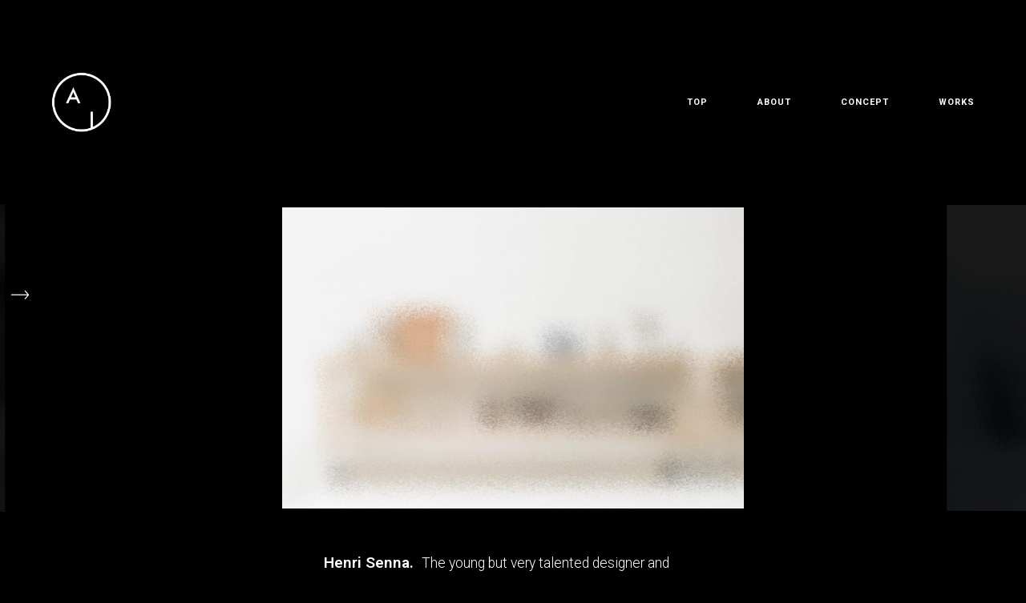

--- FILE ---
content_type: text/html; charset=UTF-8
request_url: https://dna1986.jp/journal/
body_size: 63964
content:
<!DOCTYPE html>
<!--[if lt IE 9]> <html dir="ltr" lang="ja"
	prefix="og: https://ogp.me/ns#"  class="ie7" xmlns="http://www.w3.org/1999/xhtml"> <![endif]-->
<!--[if gt IE 8]><!--> <html dir="ltr" lang="ja"
	prefix="og: https://ogp.me/ns#"  xmlns="http://www.w3.org/1999/xhtml"> <!--<![endif]-->

<head id="head">

	<meta charset="UTF-8">
	<meta name="format-detection" content="telephone=no">
	<meta name="viewport" content="width=device-width,initial-scale=1,maximum-scale=1,user-scalable=no">
	<meta name="msapplication-tap-highlight" content="no" />
	
	<link rel="profile" href="http://gmpg.org/xfn/11">
	<link rel="pingback" href="https://dna1986.jp/xmlrpc.php">

	<title>Journal | 有限会社デザインネットワーク｜DNA</title>

		<!-- All in One SEO 4.2.3.1 -->
		<meta name="description" content="LANDSCAPE &amp; ARCHITECTURE" />
		<meta name="robots" content="max-image-preview:large" />
		<link rel="canonical" href="https://dna1986.jp/journal/" />
		<link rel="next" href="https://dna1986.jp/journal/page/2/" />
		<meta name="generator" content="All in One SEO (AIOSEO) 4.2.3.1 " />
		<meta property="og:locale" content="ja_JP" />
		<meta property="og:site_name" content="有限会社デザインネットワーク｜DNA" />
		<meta property="og:type" content="article" />
		<meta property="og:title" content="Journal | 有限会社デザインネットワーク｜DNA" />
		<meta property="og:url" content="https://dna1986.jp/journal/" />
		<meta property="fb:admins" content="343334952424227" />
		<meta property="og:image" content="https://dna1986.jp/wp-content/uploads/2020/05/facebook.jpg" />
		<meta property="og:image:secure_url" content="https://dna1986.jp/wp-content/uploads/2020/05/facebook.jpg" />
		<meta property="og:image:width" content="1200" />
		<meta property="og:image:height" content="630" />
		<meta property="article:published_time" content="2016-04-12T03:38:20+00:00" />
		<meta property="article:modified_time" content="2020-03-01T06:19:49+00:00" />
		<meta name="twitter:card" content="summary" />
		<meta name="twitter:title" content="Journal | 有限会社デザインネットワーク｜DNA" />
		<meta name="twitter:image" content="https://dna1986.jp/wp-content/uploads/2020/05/facebook.jpg" />
		<script type="application/ld+json" class="aioseo-schema">
			{"@context":"https:\/\/schema.org","@graph":[{"@type":"WebSite","@id":"https:\/\/dna1986.jp\/#website","url":"https:\/\/dna1986.jp\/","name":"\u6709\u9650\u4f1a\u793e\u30c7\u30b6\u30a4\u30f3\u30cd\u30c3\u30c8\u30ef\u30fc\u30af\uff5cDNA","description":"LANDSCAPE & ARCHITECTURE","inLanguage":"ja","publisher":{"@id":"https:\/\/dna1986.jp\/#organization"}},{"@type":"Organization","@id":"https:\/\/dna1986.jp\/#organization","name":"\u6709\u9650\u4f1a\u793e\u30c7\u30b6\u30a4\u30f3\u30cd\u30c3\u30c8\u30ef\u30fc\u30af\uff5cDNA","url":"https:\/\/dna1986.jp\/","logo":{"@type":"ImageObject","@id":"https:\/\/dna1986.jp\/#organizationLogo","url":"https:\/\/dna1986.jp\/wp-content\/uploads\/2020\/05\/logo256.png","width":256,"height":256},"image":{"@id":"https:\/\/dna1986.jp\/#organizationLogo"}},{"@type":"BreadcrumbList","@id":"https:\/\/dna1986.jp\/journal\/#breadcrumblist","itemListElement":[{"@type":"ListItem","@id":"https:\/\/dna1986.jp\/#listItem","position":1,"item":{"@type":"WebPage","@id":"https:\/\/dna1986.jp\/","name":"\u30db\u30fc\u30e0","description":"LANDSCAPE & ARCHITECTURE","url":"https:\/\/dna1986.jp\/"},"nextItem":"https:\/\/dna1986.jp\/journal\/#listItem"},{"@type":"ListItem","@id":"https:\/\/dna1986.jp\/journal\/#listItem","position":2,"item":{"@type":"WebPage","@id":"https:\/\/dna1986.jp\/journal\/","name":"Journal","description":"LANDSCAPE & ARCHITECTURE","url":"https:\/\/dna1986.jp\/journal\/"},"previousItem":"https:\/\/dna1986.jp\/#listItem"}]},{"@type":"CollectionPage","@id":"https:\/\/dna1986.jp\/journal\/#collectionpage","url":"https:\/\/dna1986.jp\/journal\/","name":"Journal | \u6709\u9650\u4f1a\u793e\u30c7\u30b6\u30a4\u30f3\u30cd\u30c3\u30c8\u30ef\u30fc\u30af\uff5cDNA","description":"LANDSCAPE & ARCHITECTURE","inLanguage":"ja","isPartOf":{"@id":"https:\/\/dna1986.jp\/#website"},"breadcrumb":{"@id":"https:\/\/dna1986.jp\/journal\/#breadcrumblist"}}]}
		</script>
		<script type="text/javascript" >
			window.ga=window.ga||function(){(ga.q=ga.q||[]).push(arguments)};ga.l=+new Date;
			ga('create', "UA-166114425-1", 'auto');
			ga('send', 'pageview');
		</script>
		<script async src="https://www.google-analytics.com/analytics.js"></script>
		<!-- All in One SEO -->

<link rel='dns-prefetch' href='//webfonts.sakura.ne.jp' />
<link rel='dns-prefetch' href='//fonts.googleapis.com' />
<link rel='dns-prefetch' href='//s.w.org' />
<link rel="alternate" type="application/rss+xml" title="有限会社デザインネットワーク｜DNA &raquo; フィード" href="https://dna1986.jp/feed/" />
<link rel="alternate" type="application/rss+xml" title="有限会社デザインネットワーク｜DNA &raquo; コメントフィード" href="https://dna1986.jp/comments/feed/" />
<link rel='stylesheet' id='wp-block-library-css'  href='https://dna1986.jp/wp-includes/css/dist/block-library/style.min.css?ver=6.0.11' type='text/css' media='all' />
<style id='global-styles-inline-css' type='text/css'>
body{--wp--preset--color--black: #000000;--wp--preset--color--cyan-bluish-gray: #abb8c3;--wp--preset--color--white: #ffffff;--wp--preset--color--pale-pink: #f78da7;--wp--preset--color--vivid-red: #cf2e2e;--wp--preset--color--luminous-vivid-orange: #ff6900;--wp--preset--color--luminous-vivid-amber: #fcb900;--wp--preset--color--light-green-cyan: #7bdcb5;--wp--preset--color--vivid-green-cyan: #00d084;--wp--preset--color--pale-cyan-blue: #8ed1fc;--wp--preset--color--vivid-cyan-blue: #0693e3;--wp--preset--color--vivid-purple: #9b51e0;--wp--preset--gradient--vivid-cyan-blue-to-vivid-purple: linear-gradient(135deg,rgba(6,147,227,1) 0%,rgb(155,81,224) 100%);--wp--preset--gradient--light-green-cyan-to-vivid-green-cyan: linear-gradient(135deg,rgb(122,220,180) 0%,rgb(0,208,130) 100%);--wp--preset--gradient--luminous-vivid-amber-to-luminous-vivid-orange: linear-gradient(135deg,rgba(252,185,0,1) 0%,rgba(255,105,0,1) 100%);--wp--preset--gradient--luminous-vivid-orange-to-vivid-red: linear-gradient(135deg,rgba(255,105,0,1) 0%,rgb(207,46,46) 100%);--wp--preset--gradient--very-light-gray-to-cyan-bluish-gray: linear-gradient(135deg,rgb(238,238,238) 0%,rgb(169,184,195) 100%);--wp--preset--gradient--cool-to-warm-spectrum: linear-gradient(135deg,rgb(74,234,220) 0%,rgb(151,120,209) 20%,rgb(207,42,186) 40%,rgb(238,44,130) 60%,rgb(251,105,98) 80%,rgb(254,248,76) 100%);--wp--preset--gradient--blush-light-purple: linear-gradient(135deg,rgb(255,206,236) 0%,rgb(152,150,240) 100%);--wp--preset--gradient--blush-bordeaux: linear-gradient(135deg,rgb(254,205,165) 0%,rgb(254,45,45) 50%,rgb(107,0,62) 100%);--wp--preset--gradient--luminous-dusk: linear-gradient(135deg,rgb(255,203,112) 0%,rgb(199,81,192) 50%,rgb(65,88,208) 100%);--wp--preset--gradient--pale-ocean: linear-gradient(135deg,rgb(255,245,203) 0%,rgb(182,227,212) 50%,rgb(51,167,181) 100%);--wp--preset--gradient--electric-grass: linear-gradient(135deg,rgb(202,248,128) 0%,rgb(113,206,126) 100%);--wp--preset--gradient--midnight: linear-gradient(135deg,rgb(2,3,129) 0%,rgb(40,116,252) 100%);--wp--preset--duotone--dark-grayscale: url('#wp-duotone-dark-grayscale');--wp--preset--duotone--grayscale: url('#wp-duotone-grayscale');--wp--preset--duotone--purple-yellow: url('#wp-duotone-purple-yellow');--wp--preset--duotone--blue-red: url('#wp-duotone-blue-red');--wp--preset--duotone--midnight: url('#wp-duotone-midnight');--wp--preset--duotone--magenta-yellow: url('#wp-duotone-magenta-yellow');--wp--preset--duotone--purple-green: url('#wp-duotone-purple-green');--wp--preset--duotone--blue-orange: url('#wp-duotone-blue-orange');--wp--preset--font-size--small: 13px;--wp--preset--font-size--medium: 20px;--wp--preset--font-size--large: 36px;--wp--preset--font-size--x-large: 42px;}.has-black-color{color: var(--wp--preset--color--black) !important;}.has-cyan-bluish-gray-color{color: var(--wp--preset--color--cyan-bluish-gray) !important;}.has-white-color{color: var(--wp--preset--color--white) !important;}.has-pale-pink-color{color: var(--wp--preset--color--pale-pink) !important;}.has-vivid-red-color{color: var(--wp--preset--color--vivid-red) !important;}.has-luminous-vivid-orange-color{color: var(--wp--preset--color--luminous-vivid-orange) !important;}.has-luminous-vivid-amber-color{color: var(--wp--preset--color--luminous-vivid-amber) !important;}.has-light-green-cyan-color{color: var(--wp--preset--color--light-green-cyan) !important;}.has-vivid-green-cyan-color{color: var(--wp--preset--color--vivid-green-cyan) !important;}.has-pale-cyan-blue-color{color: var(--wp--preset--color--pale-cyan-blue) !important;}.has-vivid-cyan-blue-color{color: var(--wp--preset--color--vivid-cyan-blue) !important;}.has-vivid-purple-color{color: var(--wp--preset--color--vivid-purple) !important;}.has-black-background-color{background-color: var(--wp--preset--color--black) !important;}.has-cyan-bluish-gray-background-color{background-color: var(--wp--preset--color--cyan-bluish-gray) !important;}.has-white-background-color{background-color: var(--wp--preset--color--white) !important;}.has-pale-pink-background-color{background-color: var(--wp--preset--color--pale-pink) !important;}.has-vivid-red-background-color{background-color: var(--wp--preset--color--vivid-red) !important;}.has-luminous-vivid-orange-background-color{background-color: var(--wp--preset--color--luminous-vivid-orange) !important;}.has-luminous-vivid-amber-background-color{background-color: var(--wp--preset--color--luminous-vivid-amber) !important;}.has-light-green-cyan-background-color{background-color: var(--wp--preset--color--light-green-cyan) !important;}.has-vivid-green-cyan-background-color{background-color: var(--wp--preset--color--vivid-green-cyan) !important;}.has-pale-cyan-blue-background-color{background-color: var(--wp--preset--color--pale-cyan-blue) !important;}.has-vivid-cyan-blue-background-color{background-color: var(--wp--preset--color--vivid-cyan-blue) !important;}.has-vivid-purple-background-color{background-color: var(--wp--preset--color--vivid-purple) !important;}.has-black-border-color{border-color: var(--wp--preset--color--black) !important;}.has-cyan-bluish-gray-border-color{border-color: var(--wp--preset--color--cyan-bluish-gray) !important;}.has-white-border-color{border-color: var(--wp--preset--color--white) !important;}.has-pale-pink-border-color{border-color: var(--wp--preset--color--pale-pink) !important;}.has-vivid-red-border-color{border-color: var(--wp--preset--color--vivid-red) !important;}.has-luminous-vivid-orange-border-color{border-color: var(--wp--preset--color--luminous-vivid-orange) !important;}.has-luminous-vivid-amber-border-color{border-color: var(--wp--preset--color--luminous-vivid-amber) !important;}.has-light-green-cyan-border-color{border-color: var(--wp--preset--color--light-green-cyan) !important;}.has-vivid-green-cyan-border-color{border-color: var(--wp--preset--color--vivid-green-cyan) !important;}.has-pale-cyan-blue-border-color{border-color: var(--wp--preset--color--pale-cyan-blue) !important;}.has-vivid-cyan-blue-border-color{border-color: var(--wp--preset--color--vivid-cyan-blue) !important;}.has-vivid-purple-border-color{border-color: var(--wp--preset--color--vivid-purple) !important;}.has-vivid-cyan-blue-to-vivid-purple-gradient-background{background: var(--wp--preset--gradient--vivid-cyan-blue-to-vivid-purple) !important;}.has-light-green-cyan-to-vivid-green-cyan-gradient-background{background: var(--wp--preset--gradient--light-green-cyan-to-vivid-green-cyan) !important;}.has-luminous-vivid-amber-to-luminous-vivid-orange-gradient-background{background: var(--wp--preset--gradient--luminous-vivid-amber-to-luminous-vivid-orange) !important;}.has-luminous-vivid-orange-to-vivid-red-gradient-background{background: var(--wp--preset--gradient--luminous-vivid-orange-to-vivid-red) !important;}.has-very-light-gray-to-cyan-bluish-gray-gradient-background{background: var(--wp--preset--gradient--very-light-gray-to-cyan-bluish-gray) !important;}.has-cool-to-warm-spectrum-gradient-background{background: var(--wp--preset--gradient--cool-to-warm-spectrum) !important;}.has-blush-light-purple-gradient-background{background: var(--wp--preset--gradient--blush-light-purple) !important;}.has-blush-bordeaux-gradient-background{background: var(--wp--preset--gradient--blush-bordeaux) !important;}.has-luminous-dusk-gradient-background{background: var(--wp--preset--gradient--luminous-dusk) !important;}.has-pale-ocean-gradient-background{background: var(--wp--preset--gradient--pale-ocean) !important;}.has-electric-grass-gradient-background{background: var(--wp--preset--gradient--electric-grass) !important;}.has-midnight-gradient-background{background: var(--wp--preset--gradient--midnight) !important;}.has-small-font-size{font-size: var(--wp--preset--font-size--small) !important;}.has-medium-font-size{font-size: var(--wp--preset--font-size--medium) !important;}.has-large-font-size{font-size: var(--wp--preset--font-size--large) !important;}.has-x-large-font-size{font-size: var(--wp--preset--font-size--x-large) !important;}
</style>
<link rel='stylesheet' id='contact-form-7-css'  href='https://dna1986.jp/wp-content/plugins/contact-form-7/includes/css/styles.css?ver=5.6.1' type='text/css' media='all' />
<link rel='stylesheet' id='airtifact-style-css'  href='https://dna1986.jp/wp-content/themes/airtifact/style.css?ver=6.0.11' type='text/css' media='all' />
<link rel='stylesheet' id='airtifact-child-style-css'  href='https://dna1986.jp/wp-content/themes/airtifact-child/style.css?ver=1.1.4' type='text/css' media='all' />
<link rel='stylesheet' id='artifact-style-css'  href='https://dna1986.jp/wp-content/themes/airtifact-child/style.css?ver=6.0.11' type='text/css' media='all' />
<style id='artifact-style-inline-css' type='text/css'>
/* Main color scheme */body:not(.hero-1), body.hero-1:not(.before), body.hero-1.very-first-init, .hero-header .overlay, .artifact-slider .carousel-cell:after, .entry-portfolio .entry-thumbnail-holder, .lazyload-container.ratio-enabled, #site-header.sticky.add-bg {background-color: #000000;}#site-overlay {background-color: rgba(0,0,0, 0.95);}.overlay-menu + .filters-images div:after {background-color: rgba(0,0,0, 0.75);}body, body a, body #site-header .image-logo-disabled span, body #site-header .image-logo-disabled span, #site-share a:not(:last-child):after, body:not(.hero-1) #preloader span, body.hero-1:not(.before) #preloader span, body.hero-1.very-first-init #preloader span, div.quantity input, input[type="submit"], #site-overlay #searchform input, .cf-7.mailchimp .wpcf7-form-control-wrap input {color: #ffffff;}#content svg *, #site-actions svg *, #site-overlay *, #site-share svg path {fill: #ffffff;stroke: #ffffff; }.go-top-wrapper * {stroke: #ffffff; }.entry-navigation--double:after, .entry-meta div:not(:first-child):not(.desk--right):before, .single-portfolio .entry-navigation__info .meta:last-child:before, .overlay-menu li:after, hr, .dots-close-anim span, body .lines, body .lines:before, body .lines:after, .entry-navigation__item--prev:after, .post-navigation.bigger .no span:first-child:after, .hero-helper-arrow:before, .hero-carousel-paging li.dot.is-selected, .latest-blog .lb-content, .post-navigation .no span:first-child:after, #site-actions span:first-child:after, .single-portfolio .entry-navigation > div .nav-sep, #preloader:before, ::selection, .comment-avatar.blank-comment:after, .comment-content.blank-comment span:after, .comment-content.blank-comment span:before, .comment-content.blank-comment span, .post-navigation .post-navigation__line, .artiform .wpcf7-list-item-label:before, .hero-slider-captions .caption a:hover:after {background-color: #ffffff;}body .responsive-bag svg *, body .responsive-search svg * {fill: #ffffff !important;}table, table *, .hero-carousel-paging li.dot, div.quantity input, .artifact-tabs .tab-title.active, .entry-archive .searchform input, .flickity-page-dots li, .hero-slider-captions .caption a:after {border-color: #ffffff;}.post-password-form input[type="password"] {border-color: #ffffff !important;}.grid-border, .grid-border .artifact-gallery--item, .artifact-tabs .tabs-titles, .artifact-toggle h5, .post-full .post-tags-holder, .no-comments, .comments-header{border-color: rgba(255,255,255, 0.15);}.artifact-toggle h5:hover, .latest-blog .lb-image {background-color: rgba(255,255,255, 0.15);}.artifact-toggle .content {background-color: rgba(255,255,255, 0.06);}.latest-blog .lb-entry a, #respond #submit:hover, .hero-slider-captions .caption a:hover:after {color: #000000;}.page-template-template-portfolio .post-navigation.bigger .no span:first-child:after {background-color: rgba(255,255,255, 0.5);}input, textarea {color: #ffffff;}input:not([type="submit"]):not([type="checkbox"]):not([type="radio"]):not([type="search"]), input[type="email"], textarea, .simple-select-cover, .comments-link-style, #respond #submit[type="submit"] {border-color: rgba(255,255,255, 0.25);}h3 .underlined-heading:after, #respond .form-submit #submit .underlined-heading:after, .entry-minimal__title span:after, .entry-archive .entry-read-link:after, .entry-meta a:after, .comment-reply-link:after, .hide-comments:after, .not-found a:after, .top-menu li a:after, #site-footer .widget a:after, .widget li a:hover:before, .fancybox-nav span:hover, .fancybox-close:hover, .entry-navigation__link:after, .page-content h3:after, blockquote:before, .mejs-controls .mejs-time-rail .mejs-time-current, .mejs-controls .mejs-horizontal-volume-slider .mejs-horizontal-volume-current, .mejs-controls .mejs-volume-button .mejs-volume-slider .mejs-volume-current, .mejs-overlay:hover .mejs-overlay-button, .summary .cart button[type="submit"]:after, .blog .STAMP a:after, .comment-reply-link:hover:before, .entry-portfolio.hover-two h3:after, .entry-content a:after, #mini-cart .cart-checkout, .overlay-menu a span.name:after, .post-tags a:after, .post-navigation a:after, input[type="checkbox"]:checked + .wpcf7-list-item-label:before, input[type="radio"]:checked + .wpcf7-list-item-label:before {background-color: #0cf9a6;}.mejs-controls .mejs-time-rail .mejs-time-current {background-color: #0cf9a6 !important;}.widget .tagcloud a:hover, .widget .calendar_wrap td#today:after, .blog.portfolio-grid:not(.related-grid) .entry-portfolio.featured-yes .entry-jeatured, .blog.portfolio-grid:not(.related-grid) .entry-portfolio.featured-big .entry-caption .entry-jeatured, #site-sidebar, .post.sticky a,input[type="checkbox"]:checked + .wpcf7-list-item-label:before, input[type="radio"]:checked + .wpcf7-list-item-label:before {border-color: #0cf9a6;}.widget .calendar_wrap td#today, .widget .calendar_wrap td a, .entry-content a:not(.entry-navigation__item):not(.post-edit-link):not(.fancybox):not(.button):not(.image-text-link), .wp-caption-text:before, .post-navigation .helper, .artiform .arti-send-btn:hover .arti-send-arrow {color: #0cf9a6;}a.no-link-style, .no-link-style a {color: #ffffff !important;font-weight: 500;}.blog .entry-portfolio .entry-sitle, .blog-posts-carousel .car-post .car-title {background-image: linear-gradient(#0cf9a6, #0cf9a6);}#respond form, #respond .form-comment, #respond .form-author, #respond .form-email {border-color: rgba(255,255,255, 0.07);}pre, code, tt {background-color: rgba(255,255,255, 0.07);}.post-tags a {color: #ffffff !important;}pre, code, tt {color: #ffffff;}/* Blog sidebar */#site-sidebar.opened { background: #000000;}.widget a:after {background: #0cf9a6;}#site-sidebar-opener * {fill: #ffffff;}#site-sidebar-closer svg * {fill: #0cf9a6;}.bookmark-icon svg * {stroke: #0cf9a6 !important;}#site-sidebar .widget_search:before {background: linear-gradient(to top, #000000 0%, #000000, 150px, rgba(0,0,0, 0) 100%);}input::-webkit-input-placeholder, textarea::-webkit-input-placeholder { color: #ffffff; !important }input::-moz-placeholder, textarea::-moz-placeholder { color: #ffffff; !important }input:-ms-input-placeholder, textarea:-ms-input-placeholder { color: #ffffff; !important }input::placeholder, textarea::placeholder { color: #ffffff; !important }#site-sidebar input[type="search"]::-webkit-input-placeholder { color: #0cf9a6 !important; }#site-sidebar input[type="search"]::-moz-placeholder { color: #0cf9a6 !important; }#site-sidebar input[type="search"]:-ms-input-placeholder { color: #0cf9a6 !important; }#site-sidebar input[type="search"]::placeholder { color: #0cf9a6 !important; }span.button a, span.button, a span.button {color: #ffffff;border-color: #ffffff;background-color: transparent;}span.button:hover a, span.button:hover, a:hover span.button {color: #ffffff !important;border-color: transparent;background-color: #0cf9a6;}/* Custom CSS */.entry-portfolio .entry-thumbnail-holder:after { background: #fff; opacity: .1; }.wrapper { max-width: 2560px; }
body, .type_main {font-family: 'Roboto', sans-serif;}.type_second {font-family: 'Roboto', sans-serif;}
#preloader{display:none!important}#site.out{top:0!important;opacity:1!important}.cart-collaterals,.entry-archive,.entry-content>.grid>.grid__item,.entry-content>:not(.grid),.entry-content>p>iframe,.entry-content>p>img,.entry-footer,.entry-portfolio,.page-template-template-portfolio .entry-hero-tagline,.page-template-template-portfolio .post-navigation,.shop_table tr,.single-product .content-holder .grid__item,.single-product .images-view,.single-product .summary>*,.single-product .thumbnails img{opacity:1!important;visibility:visible!important;transform:none!important}.lazyload-container noscript{top:0;left:0;width:100%;height:100%}.lazyload-container noscript img{opacity:1}.entry-portfolio img{opacity:1}
/* Hero header */body .hero-header .media.active {opacity: 1;}body .hero-header.active .media {opacity: 0.1;}
</style>
<link rel='stylesheet' id='artifact-main-google-font-css'  href='https://fonts.googleapis.com/css?family=Roboto:300,400,400italic,500,600,700,700italic' type='text/css' media='all' />
<link rel='stylesheet' id='artifact-secondary-google-font-css'  href='https://fonts.googleapis.com/css?family=Roboto:300,400,400italic,500,600,700,700italic' type='text/css' media='all' />
<script type='text/javascript' src='https://dna1986.jp/wp-includes/js/jquery/jquery.min.js?ver=3.6.0' id='jquery-core-js'></script>
<script type='text/javascript' src='https://dna1986.jp/wp-includes/js/jquery/jquery-migrate.min.js?ver=3.3.2' id='jquery-migrate-js'></script>
<script type='text/javascript' src='//webfonts.sakura.ne.jp/js/sakurav3.js?fadein=0&#038;ver=3.1.0' id='typesquare_std-js'></script>
<link rel="https://api.w.org/" href="https://dna1986.jp/wp-json/" /><link rel="EditURI" type="application/rsd+xml" title="RSD" href="https://dna1986.jp/xmlrpc.php?rsd" />
<link rel="wlwmanifest" type="application/wlwmanifest+xml" href="https://dna1986.jp/wp-includes/wlwmanifest.xml" /> 
<meta name="generator" content="WordPress 6.0.11" />
<noscript><link href="https://dna1986.jp/wp-content/themes/airtifact/sass/noscript.css" rel="stylesheet" type="text/css" media="all" /></noscript><!-- social meta start --><meta id="meta-ogtitle" property="og:title" content="Surf and the Wild Southern"/><meta id="meta-ogtype" property="og:type" content="article"/><meta id="meta-ogurl" property="og:url" content="https://dna1986.jp/2018/09/18/surf-and-the-wild-southern-2/"/><meta id="meta-ogsitename" property="og:site_name" content="有限会社デザインネットワーク｜DNA"/><meta id="meta-description" property="og:description" content="Though completely swamped, the boat was nearly unharmed. Swimming round it we picked up the floating oars, and lashing them across the gunwale, tumbled ..." /><meta id="meta-twittercard" name="twitter:card" value="summary"><meta itemprop="image" content="https://dna1986.jp/wp-content/uploads/2017/11/blog-hero-01.jpg"> <meta name="twitter:image:src" content="https://dna1986.jp/wp-content/uploads/2017/11/blog-hero-01.jpg"><meta property="og:image" content="https://dna1986.jp/wp-content/uploads/2017/11/blog-hero-01.jpg" /><meta property="og:image:width" content="2560" /><meta property="og:image:height" content="1476" /><!-- social meta end --><style type="text/css">.recentcomments a{display:inline !important;padding:0 !important;margin:0 !important;}</style><!-- All in one Favicon 4.7 --><link rel="shortcut icon" href="https://dna1986.jp/wp-content/uploads/2020/05/favicon.ico" />
<link rel="icon" href="https://dna1986.jp/wp-content/uploads/2020/05/logo256-1.png" type="image/png"/>
<link rel="apple-touch-icon" href="https://dna1986.jp/wp-content/uploads/2020/05/logo256-1.png" />
		<style type="text/css" id="wp-custom-css">
			.id-3595 #primary,
.id-5629 #primary,
.id-5786 #primary,
.id-5774 #primary,
.id-5682 #primary,
.id-5710 #primary,
.id-5629 #primary,
.id-5583 #primary { mix-blend-mode: multiply; }

.id-3595 .lazyload-container.ratio-enabled:after,
.id-5629 .lazyload-container.ratio-enabled:after,
.id-5786 .lazyload-container.ratio-enabled:after,
.id-5774 .lazyload-container.ratio-enabled:after,
.id-5682 .lazyload-container.ratio-enabled:after,
.id-5710 .lazyload-container.ratio-enabled:after,
.id-5629 .lazyload-container.ratio-enabled:after,
.id-5583 .lazyload-container.ratio-enabled:after {
	display: none;
}

.bg1 { background: url('http://heythemers.com/themes/artitest/wp-content/uploads/anomaly-04.jpg') left center; height: 450px; }
.bg-france { background: url('http://heythemers.com/themes/artitest/wp-content/uploads/fran-01.jpg') left center; height: 1024px; }
.bg-france-02 { background: url('http://heythemers.com/themes/artitest/wp-content/uploads/fran-03.jpg') left center; height: 720px; }

.circled-img img {
    position: relative;
    border-radius: 50%;
}
.circled-img a:after {
    border-radius: 50%;
}
.strokes {
	-webkit-text-fill-color: transparent;
    -webkit-text-stroke-width: 0.00935em;
}

.covers-cta .covers-title a { text-shadow: 0.51px 0.51px #6b6b6b; }

.wp-caption a.image-text-link:after {
	display: block !important;
	content: "" !important;
}

.flickity-button {
	margin: 0px 0px 35px 0px;
}		</style>
		
</head>

<body id="body" class="blog  very-first-init no-js kill-overlay before id-243 hero-0 sidebar-enabled gap-1 scroll- has-sticky-header-always-enabled has-hamburger-menu-disabled no-footer-">

<div id="site" class="header-content-wrapper out animate">

	<div class="site-carry">

		<header id="site-header" class="site-header" itemscope itemtype="http://schema.org/Organization" data-tagline="LANDSCAPE &amp; ARCHITECTURE">

			<div class="site-header-holder wrapper">

				<a id="site-logo" class="site-logo ajax-link image-logo-enabled" href="https://dna1986.jp/" rel="home" itemprop="url">

											<h1><img class="has-mobile-logo" src="https://dna1986.jp/wp-content/uploads/2018/05/artifact-wordpress-theme-logo-white.png" alt="有限会社デザインネットワーク｜DNA" itemprop="logo" style="max-height: 75px" /><img class="mobile-logo" src="https://dna1986.jp/wp-content/uploads/2022/07/logos.png" alt="有限会社デザインネットワーク｜DNA" style="max-height: 41px" /></h1>
					
				</a>

				<nav id="site-navigation" class="site-navigation submenu-linear">

					<a class="responsive-nav" href="#">
						<span class="lines"></span>
						<span class="lines"></span>
						<span class="lines"></span>
					</a>

					
					<ul id="menu-primary" class="top-menu right"><li id="nav-menu-item-8636" class="menu-item menu-item-type-post_type menu-item-object-page menu-item-home top-level-item"><a href="https://dna1986.jp/" class="ajax-link"><span class="name has-no-meta">Top</span><span class="prefetch-hero" style="display:none"><span class="media image" data-bg-small="https://dna1986.jp/wp-content/uploads/2019/04/016-1280x720.jpg" data-bg-medium="https://dna1986.jp/wp-content/uploads/2019/04/016-1440x810.jpg" data-bg-large="https://dna1986.jp/wp-content/uploads/2019/04/016.jpg" data-bg-full="https://dna1986.jp/wp-content/uploads/2019/04/016.jpg"></span></span></a></li>
<li id="nav-menu-item-8387" class="menu-item menu-item-type-post_type menu-item-object-page top-level-item"><a href="https://dna1986.jp/about-en/" class="ajax-link"><span class="name has-no-meta">About</span></a></li>
<li id="nav-menu-item-8604" class="menu-item menu-item-type-post_type menu-item-object-page top-level-item"><a href="https://dna1986.jp/concept-en/" class="ajax-link"><span class="name has-no-meta">Concept</span></a></li>
<li id="nav-menu-item-8238" class="menu-item menu-item-type-post_type menu-item-object-page top-level-item"><a href="https://dna1986.jp/works/" class="ajax-link"><span class="name has-no-meta">Works</span></a></li>
</ul>
				</nav>

			</div>

		</header>

		
		<div id="content" class="site-content">

			
			<div id="primary" class="content-area wrapper">
			
				<main id="main" class="site-main">

				
	<div class="blog-posts-carousel carousel"><div class="car-post carousel-cell" data-index="0"><figure class="car-header" style="padding-top:66.666%">

								<img class="car-image lazyload" src="https://dna1986.jp/wp-content/uploads/2018/02/thumb-01-1-540x352.jpg" data-srcset="https://dna1986.jp/wp-content/uploads/2018/02/thumb-01-1-540x352.jpg 540w, https://dna1986.jp/wp-content/uploads/2018/02/thumb-01-1-1080x704.jpg 1080w, https://dna1986.jp/wp-content/uploads/2018/02/thumb-01-1-1620x1056.jpg 1620w, https://dna1986.jp/wp-content/uploads/2018/02/thumb-01-1-2160x1408.jpg 2160w" alt="Henri Senna" srcset="[data-uri]" />

							</figure><div class="car-content"><a class="ajax-link" href="https://dna1986.jp/2018/09/06/henri-senna-2/" title="Henri Senna"><h2 class="car-title type_second">Henri Senna</h2><p class="car-excerpt">The young but very talented designer and surfer lastest collection.</p><span class="car-meta">
									<time datetime="2018-09-06T11:50:39+09:00">
										2018年9月6日
									</time>
								</span></a></div></div><div class="car-post carousel-cell" data-index="1"><figure class="car-header" style="padding-top:66.666%">

								<img class="car-image lazyload" src="https://dna1986.jp/wp-content/uploads/2018/04/blog-feat-01-540x358.jpg" data-srcset="https://dna1986.jp/wp-content/uploads/2018/04/blog-feat-01-540x358.jpg 540w, https://dna1986.jp/wp-content/uploads/2018/04/blog-feat-01-1080x716.jpg 1080w, https://dna1986.jp/wp-content/uploads/2018/04/blog-feat-01-1620x1075.jpg 1620w, https://dna1986.jp/wp-content/uploads/2018/04/blog-feat-01-2160x1433.jpg 2160w" alt="Almería Rooms" srcset="[data-uri]" />

							</figure><div class="car-content"><a class="ajax-link" href="https://dna1986.jp/2018/04/20/almeria-rooms/" title="Almería Rooms"><h2 class="car-title type_second">Almería Rooms</h2><p class="car-excerpt">Almeria is an unknown paradise in Spain, welcome westerns.</p><span class="car-meta">
									<time datetime="2018-04-20T08:54:50+09:00">
										2018年4月20日
									</time>
								</span></a></div></div><div class="car-post carousel-cell" data-index="2"><figure class="car-header" style="padding-top:66.666%">

								<img class="car-image lazyload" src="https://dna1986.jp/wp-content/uploads/2018/05/cher-540x529.jpg" data-srcset="https://dna1986.jp/wp-content/uploads/2018/05/cher-540x529.jpg 540w, https://dna1986.jp/wp-content/uploads/2018/05/cher-1080x1059.jpg 1080w, https://dna1986.jp/wp-content/uploads/2018/05/cher-1620x1589.jpg 1620w, https://dna1986.jp/wp-content/uploads/2018/05/cher-2160x2119.jpg 2160w" alt="Chairleaders" srcset="[data-uri]" />

							</figure><div class="car-content"><a class="ajax-link" href="https://dna1986.jp/2018/02/07/chairleaders/" title="Chairleaders"><h2 class="car-title type_second">Chairleaders</h2><p class="car-excerpt">New chairs from Olsen’s Attitude latest collection. The designer will be awarded as the best industrial designer alive this weekend in San Francisco.</p><span class="car-meta">
									<time datetime="2018-02-07T11:33:16+09:00">
										2018年2月7日
									</time>
								</span></a></div></div></div>
	
	
		
			<div class="grid-holder page-w-margin-">

			<div class="entries--grid mobile-style-none blog portfolio-grid" data-columns="3" data-gap="normal" data-grid="Flexible" data-masonry-enabled="row">

		
			
<article id="post-7790" class="entry-portfolio uninit featured-no post-7790 post type-post status-publish format-standard has-post-thumbnail hentry category-life-style category-sport tag-life tag-surf" itemscope itemtype="http://schema.org/Article">

	<a class="ajax-link button" href="https://dna1986.jp/2018/09/18/surf-and-the-wild-southern-2/" itemprop="url">

		
			<figure class="entry-thumbnail">

								
				<div class="entry-thumbnail-holder" style="padding-top: 65.336658354115%" data-padding="65.336658354115">
					
					<img class="primary lazyload" data-srcset="https://dna1986.jp/wp-content/uploads/2018/09/surf-post-01.jpg 613w, https://dna1986.jp/wp-content/uploads/2018/09/surf-post-01.jpg 1040w, https://dna1986.jp/wp-content/uploads/2018/09/surf-post-01.jpg 1466w" srcset="[data-uri]" src="https://dna1986.jp/wp-content/uploads/2018/09/surf-post-01.jpg" itemprop="image" alt="Surf and the Wild Southern" title="Surf and the Wild Southern" data-sizes="auto" />

				</div>
			
			</figure>

		
		<div class="entry-caption">

					
			<div class="entry-jext">
				<h3 class="entry-sitle type_second" itemprop="name">Surf and the Wild Southern</h3>
											<p class="entry-jexcerpt">Though completely swamped, the boat was nearly unharmed. Swimming round it we picked up ...</p>
								</div>

			<div class="entry-neta">

				<time class="entry-grid__time" datetime="2018-09-18T08:18:08+09:00">
					2018年9月18日				</time>

				<span class="entry-grid__category">
					Life Style, Sport				</span>
		
			</div>

		</div>

	</a>

</article><!-- #post-## -->
<article id="post-7766" class="entry-portfolio uninit featured-no post-7766 post type-post status-publish format-standard has-post-thumbnail hentry category-design category-interviews tag-interview tag-projects" itemscope itemtype="http://schema.org/Article">

	<a class="ajax-link button" href="https://dna1986.jp/2018/09/06/henri-senna-2/" itemprop="url">

		
			<figure class="entry-thumbnail">

								
				<div class="entry-thumbnail-holder" style="padding-top: 65.217391304348%" data-padding="65.217391304348">
					
					<img class="primary lazyload" data-srcset="https://dna1986.jp/wp-content/uploads/2018/02/thumb-01-1.jpg 613w, https://dna1986.jp/wp-content/uploads/2018/02/thumb-01-1.jpg 1040w, https://dna1986.jp/wp-content/uploads/2018/02/thumb-01-1.jpg 1466w" srcset="[data-uri]" src="https://dna1986.jp/wp-content/uploads/2018/02/thumb-01-1.jpg" itemprop="image" alt="Henri Senna" title="Henri Senna" data-sizes="auto" />

				</div>
			
			</figure>

		
		<div class="entry-caption">

					
			<div class="entry-jext">
				<h3 class="entry-sitle type_second" itemprop="name">Henri Senna</h3>
											<p class="entry-jexcerpt">The young but very talented designer and surfer lastest collection.</p>
								</div>

			<div class="entry-neta">

				<time class="entry-grid__time" datetime="2018-09-06T11:50:39+09:00">
					2018年9月6日				</time>

				<span class="entry-grid__category">
					Design, Interviews				</span>
		
			</div>

		</div>

	</a>

</article><!-- #post-## -->
<article id="post-7764" class="entry-portfolio uninit featured-no post-7764 post type-post status-publish format-standard has-post-thumbnail hentry category-design category-interviews tag-interview tag-projects" itemscope itemtype="http://schema.org/Article">

	<a class="ajax-link button" href="https://dna1986.jp/2018/09/06/patrick-munch-2/" itemprop="url">

		
			<figure class="entry-thumbnail">

								
				<div class="entry-thumbnail-holder" style="padding-top: 65.217391304348%" data-padding="65.217391304348">
					
					<img class="primary lazyload" data-srcset="https://dna1986.jp/wp-content/uploads/2018/02/thumb-013.jpg 613w, https://dna1986.jp/wp-content/uploads/2018/02/thumb-013.jpg 1040w, https://dna1986.jp/wp-content/uploads/2018/02/thumb-013.jpg 1466w" srcset="[data-uri]" src="https://dna1986.jp/wp-content/uploads/2018/02/thumb-013.jpg" itemprop="image" alt="Patricia Munch" title="Patricia Munch" data-sizes="auto" />

				</div>
			
			</figure>

		
		<div class="entry-caption">

					
			<div class="entry-jext">
				<h3 class="entry-sitle type_second" itemprop="name">Patricia Munch</h3>
											<p class="entry-jexcerpt">To celebrate 90th Anniversary in Montpellier.</p>
								</div>

			<div class="entry-neta">

				<time class="entry-grid__time" datetime="2018-09-06T11:41:05+09:00">
					2018年9月6日				</time>

				<span class="entry-grid__category">
					Design, Interviews				</span>
		
			</div>

		</div>

	</a>

</article><!-- #post-## -->
<article id="post-6085" class="entry-portfolio uninit featured-big post-6085 post type-post status-publish format-standard has-post-thumbnail hentry category-life-style category-surf tag-morocco tag-sidi-kouki tag-surf" itemscope itemtype="http://schema.org/Article">

	<a class="ajax-link button" href="https://dna1986.jp/2018/04/30/surfing-in-america/" itemprop="url">

		
			<figure class="entry-thumbnail">

								
				<div class="entry-thumbnail-holder" style="padding-top: 66.705744431419%" data-padding="66.705744431419">
					
					<img class="primary lazyload" data-srcset="https://dna1986.jp/wp-content/uploads/2018/05/thumb-big-feat-853x569.jpg 613w, https://dna1986.jp/wp-content/uploads/2018/05/thumb-big-feat.jpg 1040w, https://dna1986.jp/wp-content/uploads/2018/05/thumb-big-feat.jpg 1466w" srcset="[data-uri]" src="https://dna1986.jp/wp-content/uploads/2018/05/thumb-big-feat-853x569.jpg" itemprop="image" alt="Surfing in Nicaragua" title="Surfing in Nicaragua" data-sizes="auto" />

				</div>
			
			</figure>

		
		<div class="entry-caption">

							<div class="entry-jeatured"><span>Featured Post</span></div>
					
			<div class="entry-jext">
				<h3 class="entry-sitle type_second" itemprop="name">Surfing in Nicaragua</h3>
											<p class="entry-jexcerpt">The deepest in the tide, the more alive you feel. Nature is awesome when ...</p>
								</div>

			<div class="entry-neta">

				<time class="entry-grid__time" datetime="2018-04-30T18:17:11+09:00">
					2018年4月30日				</time>

				<span class="entry-grid__category">
					Life Style, Surf				</span>
		
			</div>

		</div>

	</a>

</article><!-- #post-## -->
<article id="post-6131" class="entry-portfolio uninit featured-yes post-6131 post type-post status-publish format-standard has-post-thumbnail hentry category-life-style category-surf tag-costa-rica tag-life tag-surf" itemscope itemtype="http://schema.org/Article">

	<a class="ajax-link button" href="https://dna1986.jp/2018/04/29/surfing-in-america-2/" itemprop="url">

		
			<figure class="entry-thumbnail">

								
				<div class="entry-thumbnail-holder" style="padding-top: 65.260545905707%" data-padding="65.260545905707">
					
					<img class="primary lazyload" data-srcset="https://dna1986.jp/wp-content/uploads/2018/05/thumb-surf.jpg 613w, https://dna1986.jp/wp-content/uploads/2018/05/thumb-surf.jpg 1040w, https://dna1986.jp/wp-content/uploads/2018/05/thumb-surf.jpg 1466w" srcset="[data-uri]" src="https://dna1986.jp/wp-content/uploads/2018/05/thumb-surf.jpg" itemprop="image" alt="High Tide" title="High Tide" data-sizes="auto" />

				</div>
			
			</figure>

		
		<div class="entry-caption">

							<div class="entry-jeatured"><span>Featured Post</span></div>
					
			<div class="entry-jext">
				<h3 class="entry-sitle type_second" itemprop="name">High Tide</h3>
											<p class="entry-jexcerpt">Wannacasting surf in Costa Rica is the best experience ever.</p>
								</div>

			<div class="entry-neta">

				<time class="entry-grid__time" datetime="2018-04-29T14:57:36+09:00">
					2018年4月29日				</time>

				<span class="entry-grid__category">
					Life Style, Surf				</span>
		
			</div>

		</div>

	</a>

</article><!-- #post-## -->
<article id="post-5905" class="entry-portfolio uninit featured-no post-5905 post type-post status-publish format-standard has-post-thumbnail hentry category-cities category-design category-hotels tag-almeria tag-spain tag-travels" itemscope itemtype="http://schema.org/Article">

	<a class="ajax-link button" href="https://dna1986.jp/2018/04/20/almeria-rooms/" itemprop="url">

		
			<figure class="entry-thumbnail">

								
				<div class="entry-thumbnail-holder" style="padding-top: 66.387726638773%" data-padding="66.387726638773">
					
					<img class="primary lazyload" data-srcset="https://dna1986.jp/wp-content/uploads/2018/04/blog-feat-01.jpg 613w, https://dna1986.jp/wp-content/uploads/2018/04/blog-feat-01.jpg 1040w, https://dna1986.jp/wp-content/uploads/2018/04/blog-feat-01.jpg 1466w" srcset="[data-uri]" src="https://dna1986.jp/wp-content/uploads/2018/04/blog-feat-01.jpg" itemprop="image" alt="Almería Rooms" title="Almería Rooms" data-sizes="auto" />

				</div>
			
			</figure>

		
		<div class="entry-caption">

					
			<div class="entry-jext">
				<h3 class="entry-sitle type_second" itemprop="name">Almería Rooms</h3>
											<p class="entry-jexcerpt">Almeria is an unknown paradise in Spain, welcome westerns.</p>
								</div>

			<div class="entry-neta">

				<time class="entry-grid__time" datetime="2018-04-20T08:54:50+09:00">
					2018年4月20日				</time>

				<span class="entry-grid__category">
					Cities, Design, Hotels				</span>
		
			</div>

		</div>

	</a>

</article><!-- #post-## -->
<article id="post-4819" class="entry-portfolio uninit featured-no post-4819 post type-post status-publish format-standard has-post-thumbnail hentry category-design category-interviews tag-interview tag-projects" itemscope itemtype="http://schema.org/Article">

	<a class="ajax-link button" href="https://dna1986.jp/2018/02/07/seena-is-punk-rocket/" itemprop="url">

		
			<figure class="entry-thumbnail">

								
				<div class="entry-thumbnail-holder" style="padding-top: 66.625463535229%" data-padding="66.625463535229">
					
					<img class="primary lazyload" data-srcset="https://dna1986.jp/wp-content/uploads/2018/02/thumb-01.jpg 613w, https://dna1986.jp/wp-content/uploads/2018/02/thumb-01.jpg 1040w, https://dna1986.jp/wp-content/uploads/2018/02/thumb-01.jpg 1466w" srcset="[data-uri]" src="https://dna1986.jp/wp-content/uploads/2018/02/thumb-01.jpg" itemprop="image" alt="Seena is a punk rocket" title="Seena is a punk rocket" data-sizes="auto" />

				</div>
			
			</figure>

		
		<div class="entry-caption">

					
			<div class="entry-jext">
				<h3 class="entry-sitle type_second" itemprop="name">Seena is a punk rocket</h3>
											<p class="entry-jexcerpt">Discovering to chinese fashion star Seena Le.</p>
								</div>

			<div class="entry-neta">

				<time class="entry-grid__time" datetime="2018-02-07T15:06:23+09:00">
					2018年2月7日				</time>

				<span class="entry-grid__category">
					Design, Interviews				</span>
		
			</div>

		</div>

	</a>

</article><!-- #post-## -->
<article id="post-4772" class="entry-portfolio uninit featured-no post-4772 post type-post status-publish format-standard has-post-thumbnail hentry category-design category-interviews category-small-talk tag-interview tag-projects" itemscope itemtype="http://schema.org/Article">

	<a class="ajax-link button" href="https://dna1986.jp/2018/02/07/chairleaders/" itemprop="url">

		
			<figure class="entry-thumbnail">

								
				<div class="entry-thumbnail-holder" style="padding-top: 98.136645962733%" data-padding="98.136645962733">
					
					<img class="primary lazyload" data-srcset="https://dna1986.jp/wp-content/uploads/2018/05/cher.jpg 613w, https://dna1986.jp/wp-content/uploads/2018/05/cher.jpg 1040w, https://dna1986.jp/wp-content/uploads/2018/05/cher.jpg 1466w" srcset="[data-uri]" src="https://dna1986.jp/wp-content/uploads/2018/05/cher.jpg" itemprop="image" alt="Chairleaders" title="Chairleaders" data-sizes="auto" />

				</div>
			
			</figure>

		
		<div class="entry-caption">

					
			<div class="entry-jext">
				<h3 class="entry-sitle type_second" itemprop="name">Chairleaders</h3>
											<p class="entry-jexcerpt">New chairs from Olsen’s Attitude latest collection. The designer will be awarded as the ...</p>
								</div>

			<div class="entry-neta">

				<time class="entry-grid__time" datetime="2018-02-07T11:33:16+09:00">
					2018年2月7日				</time>

				<span class="entry-grid__category">
					Design, Interviews, Small talk				</span>
		
			</div>

		</div>

	</a>

</article><!-- #post-## -->
<article id="post-4723" class="entry-portfolio uninit featured-no post-4723 post type-post status-publish format-standard has-post-thumbnail hentry category-design category-interviews category-small-talk tag-interview tag-projects" itemscope itemtype="http://schema.org/Article">

	<a class="ajax-link button" href="https://dna1986.jp/2018/02/05/tom-york/" itemprop="url">

		
			<figure class="entry-thumbnail">

								
				<div class="entry-thumbnail-holder" style="padding-top: 65.217391304348%" data-padding="65.217391304348">
					
					<img class="primary lazyload" data-srcset="https://dna1986.jp/wp-content/uploads/2018/09/premium-wordpress-theme-for-bloggers.jpg 613w, https://dna1986.jp/wp-content/uploads/2018/09/premium-wordpress-theme-for-bloggers.jpg 1040w, https://dna1986.jp/wp-content/uploads/2018/09/premium-wordpress-theme-for-bloggers.jpg 1466w" srcset="[data-uri]" src="https://dna1986.jp/wp-content/uploads/2018/09/premium-wordpress-theme-for-bloggers.jpg" itemprop="image" alt="Tom York" title="Tom York" data-sizes="auto" />

				</div>
			
			</figure>

		
		<div class="entry-caption">

					
			<div class="entry-jext">
				<h3 class="entry-sitle type_second" itemprop="name">Tom York</h3>
											<p class="entry-jexcerpt">Interview to this designer legend from Australia.</p>
								</div>

			<div class="entry-neta">

				<time class="entry-grid__time" datetime="2018-02-05T18:24:59+09:00">
					2018年2月5日				</time>

				<span class="entry-grid__category">
					Design, Interviews, Small talk				</span>
		
			</div>

		</div>

	</a>

</article><!-- #post-## -->
<article id="post-4668" class="entry-portfolio uninit featured-no post-4668 post type-post status-publish format-standard has-post-thumbnail hentry category-life-style category-traveling tag-bike tag-japan tag-motorbike tag-riding tag-trip" itemscope itemtype="http://schema.org/Article">

	<a class="ajax-link button" href="https://dna1986.jp/2018/02/05/road-trip-in-japan/" itemprop="url">

		
			<figure class="entry-thumbnail">

								
				<div class="entry-thumbnail-holder" style="padding-top: 65.217391304348%" data-padding="65.217391304348">
					
					<img class="primary lazyload" data-srcset="https://dna1986.jp/wp-content/uploads/2018/02/thumb-07.jpg 613w, https://dna1986.jp/wp-content/uploads/2018/02/thumb-07.jpg 1040w, https://dna1986.jp/wp-content/uploads/2018/02/thumb-07.jpg 1466w" srcset="[data-uri]" src="https://dna1986.jp/wp-content/uploads/2018/02/thumb-07.jpg" itemprop="image" alt="Road Trip in Japan" title="Road Trip in Japan" data-sizes="auto" />

				</div>
			
			</figure>

		
		<div class="entry-caption">

					
			<div class="entry-jext">
				<h3 class="entry-sitle type_second" itemprop="name">Road Trip in Japan</h3>
											<p class="entry-jexcerpt">Never stop exploring, ride or die.</p>
								</div>

			<div class="entry-neta">

				<time class="entry-grid__time" datetime="2018-02-05T17:29:46+09:00">
					2018年2月5日				</time>

				<span class="entry-grid__category">
					Life Style, Traveling				</span>
		
			</div>

		</div>

	</a>

</article><!-- #post-## -->
		</div></div>

	
	<div class="post-navigation" data-page="1"><a class="prev ajax-link"><span>Prev Posts</span></a><span class="post-navigation__line"></span><a class="next ajax-link" href="https://dna1986.jp/journal/page/2/"><span>Next Posts</span></a><div class="helper"><span class="current type_main"></span><span class="divider type_second">of</span><span class="total type_main">2</span></div></div>
			
			</main><!-- #main -->
		</div><!-- #primary -->

		
				
	</div>

	<footer id="site-footer" class="site-footer wrapper">

		
		
				<div class="footer-content-holder">

					<div class="widget widget_nav_menu">
						<h4 class="widget-title type_second"></h4>
						<div class="menu-footer-container">

						<ul class="menu">

															<li class="menu-item footer-menu-item">
									<a target="_blank" href="https://www.instagram.com/dna_1986/">
										ig									</a>
								</li>
							
															<li class="menu-item footer-menu-item">
									<a target="_blank" href="https://www.facebook.com/有限会社デザインネットワーク-DNA-343334952424227/">
										fb									</a>
								</li>
							
							
							
							
						</ul>
						
					</div>
				</div>
				
				<div class="widget widget_text">

					
					<div class="textwidget  ">
						<p class="footer-text-1"><span style="font-size: 10pt;color: #999999">Copyright © 2020 DESIGN NETWORK ASSOCIATES. All Rights Reserved.</span></p>					</div>
				</div>

			
			
		</div>

		<a id="site-actions-up" class="" href="#"><span class="icon"><svg class="go-top-wrapper" width="31px" height="33px" viewBox="0 0 16 33" version="1.1" xmlns="http://www.w3.org/2000/svg" xmlns:xlink="http://www.w3.org/1999/xlink"><g transform="translate(-34.000000, -30.000000)" stroke="#FFFFFF" stroke-width="1.5" fill-rule="nonzero"><path class="top-arrow-icon-body" d="M26.4968442,39.7770254 C26.4968442,39.7770254 50.2881961,39.7770254 50.3359792,39.7770254 C54.1543916,39.7770254 57.2607737,42.9499537 57.2607737,46.8498542 C57.2607737,50.7497548 54.1543232,53.922683 50.3359792,53.922683 C47.5296031,53.922683 46.126415,53.922683 46.126415,53.922683" transform="translate(41.878809, 46.849854) rotate(-270.000000) translate(-41.878809, -46.849854) "></path></g><g stroke="none" class="go-top-chev" stroke-width="1" fill="none" fill-rule="evenodd" stroke-linecap="round"><g id="arrow-top-chevron" transform="translate(-33.85, -7.000000)" stroke="#FFFFFF" stroke-width="1.5" fill-rule="nonzero"><path class="top-arrow-chevron" d="M37.5,19.5 C37.5,19.5 59.4522169,19.6456576 59.5,19.6456576" transform="translate(48.500000, 20.000000) rotate(-270.000000) translate(-48.500000, -20.000000) "></path><path class="top-arrow-chevron-body" d="M52.1609309,4 L46.5156853,10.386566 C45.8280593,11.164739 45.8281277,12.3380014 46.5157536,13.1159674 L52.1609993,19.5026025" transform="translate(49.080500, 11.751301) rotate(-270.000000) translate(-49.080500, -11.751301) "></path></g></g></svg></span><span class="text">Go to top</span></a>

	</footer><!-- #colophon -->

</div><!-- #content -->

	<div id="site-overlay">

		
	    	<form role="search" method="get" id="searchform" class="searchform" action="https://dna1986.jp/" >
					<input type="search" autocomplete="off" placeholder="Search" name="s" id="s" />
					<button id="submit_s" type="submit"><span class="button">Submit</span></button>
		    </form>
		   
		
		
		<div id="overlay-mouse"><span class="close"><svg xmlns="http://www.w3.org/2000/svg" width="23" height="23" viewBox="-1 -1 23 23" version="1.1"><path d="M0.5 10L20.5 10" stroke="#000000" stroke-width="2" stroke-linecap="square" fill="none"/><path d="M0.5 10L20.5 10" stroke="#000000" stroke-width="2" stroke-linecap="square" fill="none" transform="translate(10.500000, 10.000000) rotate(-270.000000) translate(-10.500000, -10.000000) "/></svg></span></div>

	</div>

</div>

<div id="site-actions">
	<div id="site-actions-holder">

		
		
	</div>
</div>

<div id="site-sidebar-opener"><span><svg xmlns="http://www.w3.org/2000/svg" width="34" height="17" viewBox="0 0 34 17" version="1.1"><g stroke="none" stroke-width="1" fill="none" fill-rule="evenodd"><g transform="translate(-18.000000, -1371.000000)" fill-rule="nonzero" fill="#00FF12"><g transform="translate(-1.000000, -5.000000)"><g transform="translate(36.000000, 1384.000000) rotate(-270.000000) translate(-36.000000, -1384.000000) translate(27.000000, 1367.000000)"><path d="M24.5 15.7C24.5 15.7-5 15.7-5 15.7L0 10C0.3 9.6 0.3 9.1-0.1 8.7 -0.5 8.4-1 8.4-1.3 8.8L-7 15.2C-7.7 16-7.7 17.1-7 17.9L-1.3 24.3C-1.2 24.5-0.9 24.6-0.7 24.6 -0.5 24.6-0.3 24.5-0.1 24.4 0.3 24 0.3 23.5 0 23.1L-5 17.4C-5 17.4 24.5 17.4 24.5 17.4 25.9 17.4 25.9 15.7 24.5 15.7Z" transform="translate(9.020507, 16.549599) rotate(-270.000000) translate(-9.020507, -16.549599) "/></g></g></g></g></svg></span></div>


	<aside id="site-sidebar">

		<div id="site-sidebar-wrap">

			<div class="site-sidebar-holder">
				<div id="site-sidebar-closer"><span><svg xmlns="http://www.w3.org/2000/svg" width="34" height="17" viewBox="0 0 34 17" version="1.1"><g stroke="none" stroke-width="1" fill="none" fill-rule="evenodd"><g transform="translate(-18.000000, -1371.000000)" fill-rule="nonzero" fill="#00FF12"><g transform="translate(-1.000000, -5.000000)"><g transform="translate(36.000000, 1384.000000) rotate(-270.000000) translate(-36.000000, -1384.000000) translate(27.000000, 1367.000000)"><path d="M24.5 15.7C24.5 15.7-5 15.7-5 15.7L0 10C0.3 9.6 0.3 9.1-0.1 8.7 -0.5 8.4-1 8.4-1.3 8.8L-7 15.2C-7.7 16-7.7 17.1-7 17.9L-1.3 24.3C-1.2 24.5-0.9 24.6-0.7 24.6 -0.5 24.6-0.3 24.5-0.1 24.4 0.3 24 0.3 23.5 0 23.1L-5 17.4C-5 17.4 24.5 17.4 24.5 17.4 25.9 17.4 25.9 15.7 24.5 15.7Z" transform="translate(9.020507, 16.549599) rotate(-270.000000) translate(-9.020507, -16.549599) "/></g></g></g></g></svg></span></div>
				<div class="site-sidebar-content">
					<section id="search-2" class="widget widget_search">
	    	<form role="search" method="get" id="searchform" class="searchform" action="https://dna1986.jp/" >
					<input type="search" autocomplete="off" placeholder="Search" name="s" id="s" />
					<button id="submit_s" type="submit"><span class="button">Submit</span></button>
		    </form>
		   </section>
		<section id="recent-posts-2" class="widget widget_recent_entries">
		<h4 class="widget-title">最近の投稿</h4>
		<ul>
											<li>
					<a href="https://dna1986.jp/2018/09/18/surf-and-the-wild-southern-2/">Surf and the Wild Southern</a>
									</li>
											<li>
					<a href="https://dna1986.jp/2018/09/06/henri-senna-2/">Henri Senna</a>
									</li>
											<li>
					<a href="https://dna1986.jp/2018/09/06/patrick-munch-2/">Patricia Munch</a>
									</li>
											<li>
					<a href="https://dna1986.jp/2018/04/30/surfing-in-america/">Surfing in Nicaragua</a>
									</li>
											<li>
					<a href="https://dna1986.jp/2018/04/29/surfing-in-america-2/">High Tide</a>
									</li>
					</ul>

		</section><section id="recent-comments-2" class="widget widget_recent_comments"><h4 class="widget-title">最近のコメント</h4><ul id="recentcomments"></ul></section><section id="archives-2" class="widget widget_archive"><h4 class="widget-title">アーカイブ</h4>
			<ul>
					<li><a href='https://dna1986.jp/2018/09/'>2018年9月</a></li>
	<li><a href='https://dna1986.jp/2018/04/'>2018年4月</a></li>
	<li><a href='https://dna1986.jp/2018/02/'>2018年2月</a></li>
			</ul>

			</section><section id="categories-2" class="widget widget_categories"><h4 class="widget-title">カテゴリー</h4>
			<ul>
					<li class="cat-item cat-item-2"><a href="https://dna1986.jp/category/cities/">Cities</a>
</li>
	<li class="cat-item cat-item-3"><a href="https://dna1986.jp/category/design/">Design</a>
</li>
	<li class="cat-item cat-item-4"><a href="https://dna1986.jp/category/hotels/">Hotels</a>
</li>
	<li class="cat-item cat-item-5"><a href="https://dna1986.jp/category/interviews/">Interviews</a>
</li>
	<li class="cat-item cat-item-6"><a href="https://dna1986.jp/category/life-style/">Life Style</a>
</li>
	<li class="cat-item cat-item-9"><a href="https://dna1986.jp/category/small-talk/">Small talk</a>
</li>
	<li class="cat-item cat-item-10"><a href="https://dna1986.jp/category/sport/">Sport</a>
</li>
	<li class="cat-item cat-item-11"><a href="https://dna1986.jp/category/surf/">Surf</a>
</li>
	<li class="cat-item cat-item-13"><a href="https://dna1986.jp/category/traveling/">Traveling</a>
</li>
			</ul>

			</section><section id="meta-2" class="widget widget_meta"><h4 class="widget-title">メタ情報</h4>
		<ul>
						<li><a href="https://dna1986.jp/login_75644">ログイン</a></li>
			<li><a href="https://dna1986.jp/feed/">投稿フィード</a></li>
			<li><a href="https://dna1986.jp/comments/feed/">コメントフィード</a></li>

			<li><a href="https://ja.wordpress.org/">WordPress.org</a></li>
		</ul>

		</section>				</div>
			</div>

		</div>

	</aside>


<div id="preloader"><div class="preinner"></div></div>

<!-- IE 8 Message -->
<div id="oldie">
	<p>This is a unique website which will require a more modern browser to work!<br /><br />
	<a href="https://www.google.com/chrome/" target="_blank">Please upgrade today!</a>
	</p>
</div>

<!-- No Scripts Message -->
<noscript id="scriptie">
	<div>
		<p>This is a modern website which will require Javascript to work properly.</p>
		<p><strong>Please turn it on!</strong></p>
	</div>
</noscript>

<div class="hide"><div id="sharing-options">

		<span id="site-share-holder"><a id="site-share" href="#">Share</a></span>

		<ul class="sharing-list overlay-menu wrapper"><li class="site-share"><a class="tw type_second" target="_blank" href="https://twitter.com/home?status=Surf+and+the+Wild+Southern+https%3A%2F%2Fdna1986.jp%2F2018%2F09%2F18%2Fsurf-and-the-wild-southern-2%2F"><span class="name">Twitter<span class="dot" style="color: #1DA1F2">.</span></span></a></li><li class="site-share"><a class="fb type_second" target="_blank" href="https://www.facebook.com/share.php?u=https%3A%2F%2Fdna1986.jp%2F2018%2F09%2F18%2Fsurf-and-the-wild-southern-2%2F&#038;title=Surf+and+the+Wild+Southern"><span class="name">Facebook<span class="dot" style="color: #3B5998">.</span></span></a></li><li class="site-share"><a class="pin type_second" target="_blank" href="http://pinterest.com/pin/create/bookmarklet/?media=https://dna1986.jp/wp-content/uploads/2018/09/surf-post-01.jpg&#038;url=https%3A%2F%2Fdna1986.jp%2F2018%2F09%2F18%2Fsurf-and-the-wild-southern-2%2F&#038;is_video=false&#038;description=Surf+and+the+Wild+Southern"><span class="name">Pinterest<span class="dot" style="color: #BD081C">.</span></span></a></li></ul>

	</div></div><script type='text/javascript' src='https://dna1986.jp/wp-includes/js/dist/vendor/regenerator-runtime.min.js?ver=0.13.9' id='regenerator-runtime-js'></script>
<script type='text/javascript' src='https://dna1986.jp/wp-includes/js/dist/vendor/wp-polyfill.min.js?ver=3.15.0' id='wp-polyfill-js'></script>
<script type='text/javascript' id='contact-form-7-js-extra'>
/* <![CDATA[ */
var wpcf7 = {"api":{"root":"https:\/\/dna1986.jp\/wp-json\/","namespace":"contact-form-7\/v1"}};
/* ]]> */
</script>
<script type='text/javascript' src='https://dna1986.jp/wp-content/plugins/contact-form-7/includes/js/index.js?ver=5.6.1' id='contact-form-7-js'></script>
<script type='text/javascript' src='https://dna1986.jp/wp-includes/js/imagesloaded.min.js?ver=4.1.4' id='imagesloaded-js'></script>
<script type='text/javascript' src='https://dna1986.jp/wp-content/themes/airtifact/js/vendor/flickity.pkgd.min.js' id='flickity-js'></script>
<script type='text/javascript' src='https://dna1986.jp/wp-content/themes/airtifact/js/vendor/isotope.pkgd.min.js' id='isotope-js'></script>
<script type='text/javascript' src='https://dna1986.jp/wp-content/themes/airtifact/js/vendor/jquery.fancybox.pack.js' id='fancybox-js'></script>
<script type='text/javascript' src='https://dna1986.jp/wp-content/themes/airtifact/js/vendor/lazysizes.min.js' id='lazysizes-js'></script>
<script type='text/javascript' src='https://dna1986.jp/wp-content/themes/airtifact/js/vendor/packery-mode.pkgd.min.js' id='packery-js'></script>
<script type='text/javascript' src='https://dna1986.jp/wp-content/themes/airtifact/js/vendor/hammer.min.js' id='hammer-js'></script>
<script type='text/javascript' id='artifact-main-min-js-extra'>
/* <![CDATA[ */
var langObj = {"post_comment":"Post comment","posted_comment":"Your comment was posted and it is awaiting moderation.","duplicate_comment":"Duplicate content detected. It seems that you've posted this before.","posting_comment":"Posting your comment, please wait...","required_comment":"Please complete all the required fields."};
var svg = {"arrow":"<span class=\"arrow\"><svg xmlns=\"http:\/\/www.w3.org\/2000\/svg\" width=\"45\" height=\"24\" viewBox=\"56 175 45 24\" version=\"1.1\"><g stroke=\"none\" stroke-width=\"1\" fill=\"none\" fill-rule=\"evenodd\" transform=\"translate(56.468750, 175.300000)\"><path d=\"M41.2 12L31.9 21.4C31.7 21.6 31.7 22.1 31.9 22.3 32.2 22.6 32.6 22.6 32.9 22.3L43.3 11.8C43.4 11.7 43.4 11.7 43.4 11.7 43.4 11.6 43.4 11.6 43.4 11.6 43.5 11.6 43.5 11.5 43.5 11.5 43.5 11.5 43.5 11.4 43.5 11.4 43.5 11.4 43.5 11.3 43.5 11.3 43.5 11.3 43.5 11.2 43.5 11.2 43.5 11.2 43.5 11.1 43.5 11.1 43.5 11.1 43.5 11 43.5 11 43.5 11 43.5 11 43.4 10.9 43.4 10.9 43.4 10.9 43.4 10.9 43.3 10.8 43.3 10.8 43.3 10.8L32.9 0.2C32.8 0.1 32.6 0 32.4 0 32.2 0 32.1 0.1 31.9 0.2 31.7 0.5 31.7 0.9 31.9 1.2L41.2 10.6 0.7 10.6C0.3 10.6 0 10.9 0 11.3 0 11.7 0.3 12 0.7 12L41.2 12Z\" fill=\"#FFFFFF\"\/><\/g><\/svg><\/span>"};
var mediaScripts = {"mediaelement":"https:\/\/dna1986.jp\/wp-includes\/js\/mediaelement\/mediaelement-and-player.min.js","wp_mediaelement":"https:\/\/dna1986.jp\/wp-includes\/js\/mediaelement\/wp-mediaelement.min.js"};
var heroSVG = {"circle":"<span class=\"circle\"><svg xmlns=\"http:\/\/www.w3.org\/2000\/svg\" width=\"39\" height=\"38\" viewBox=\"0 0 39 38\" version=\"1.1\"><g stroke=\"none\" stroke-width=\"1\" fill=\"none\" fill-rule=\"evenodd\"><g transform=\"translate(0.000000, -2.000000)\" fill=\"#FFFFFF\"><g transform=\"translate(-7.000000, -7.000000)\"><path d=\"M44.1 21.1C42.4 16.4 39 12.6 34.4 10.5 29.9 8.3 24.8 8.1 20.1 9.8 15.4 11.4 11.6 14.9 9.5 19.4 7.3 23.9 7.1 29 8.8 33.7 8.9 34.1 9.3 34.3 9.7 34.2 10.1 34 10.3 33.6 10.2 33.2 8.7 28.9 8.9 24.2 10.9 20 12.8 15.9 16.3 12.7 20.6 11.2 25 9.7 29.6 9.9 33.8 11.9 37.9 13.8 41.1 17.3 42.6 21.6 44.2 26 43.9 30.6 42 34.8 40 38.9 36.5 42.1 32.2 43.6 27.3 45.4 22 44.8 17.6 42.2 17.2 42 16.8 42.1 16.5 42.5 16.3 42.8 16.4 43.3 16.8 43.5 19.8 45.3 23.1 46.2 26.4 46.2 28.5 46.2 30.7 45.8 32.7 45.1 37.4 43.4 41.2 40 43.3 35.4 45.5 30.9 45.7 25.8 44.1 21.1L44.1 21.1Z\" transform=\"translate(26.413854, 27.413566) scale(-1, 1) rotate(-230.000000) translate(-26.413854, -27.413566) \"\/><\/g><\/g><\/g><\/svg><\/span>"};
var themeSettings = {"ajax":"enabled","sticky":"always-enabled","l10n_openSearch":"Search","l10n_closeSearch":"Close"};
/* ]]> */
</script>
<script type='text/javascript' src='https://dna1986.jp/wp-content/themes/airtifact/js/main-build.js' id='artifact-main-min-js'></script>

</body>
</html>

--- FILE ---
content_type: text/css
request_url: https://dna1986.jp/wp-content/themes/airtifact-child/style.css?ver=1.1.4
body_size: 240
content:
/**
* Theme Name: Airtifact Child
* Description: This is a child theme of Airtifact, generated by Merlin WP.
* Author: <a href="http://themeforest.net/user/vankarwai">HeyThemers</a>
* Template: airtifact
* Version: 1.1.4
*/


.grid__item ul {
		margin-bottom: 45px;
	}

.flickity-viewport {
	padding: 0px 0px 0px 35px;
}

--- FILE ---
content_type: text/css
request_url: https://dna1986.jp/wp-content/themes/airtifact-child/style.css?ver=6.0.11
body_size: 240
content:
/**
* Theme Name: Airtifact Child
* Description: This is a child theme of Airtifact, generated by Merlin WP.
* Author: <a href="http://themeforest.net/user/vankarwai">HeyThemers</a>
* Template: airtifact
* Version: 1.1.4
*/


.grid__item ul {
		margin-bottom: 45px;
	}

.flickity-viewport {
	padding: 0px 0px 0px 35px;
}

--- FILE ---
content_type: application/javascript
request_url: https://dna1986.jp/wp-content/themes/airtifact/js/main-build.js
body_size: 100414
content:
;"use strict";

// t: current time, b: begInnIng value, c: change In value, d: duration
jQuery.easing['jswing'] = jQuery.easing['swing'];

jQuery.extend( jQuery.easing,
{
  def: 'easeOutQuad',
  swing: function (x, t, b, c, d) {
    //alert(jQuery.easing.default);
    return jQuery.easing[jQuery.easing.def](x, t, b, c, d);
  },
  easeInQuad: function (x, t, b, c, d) {
    return c*(t/=d)*t + b;
  },
  easeOutQuad: function (x, t, b, c, d) {
    return -c *(t/=d)*(t-2) + b;
  },
  easeInOutQuad: function (x, t, b, c, d) {
    if ((t/=d/2) < 1) return c/2*t*t + b;
    return -c/2 * ((--t)*(t-2) - 1) + b;
  },
  easeInCubic: function (x, t, b, c, d) {
    return c*(t/=d)*t*t + b;
  },
  easeOutCubic: function (x, t, b, c, d) {
    return c*((t=t/d-1)*t*t + 1) + b;
  },
  easeInOutCubic: function (x, t, b, c, d) {
    if ((t/=d/2) < 1) return c/2*t*t*t + b;
    return c/2*((t-=2)*t*t + 2) + b;
  },
  easeInQuart: function (x, t, b, c, d) {
    return c*(t/=d)*t*t*t + b;
  },
  easeOutQuart: function (x, t, b, c, d) {
    return -c * ((t=t/d-1)*t*t*t - 1) + b;
  },
  easeInOutQuart: function (x, t, b, c, d) {
    if ((t/=d/2) < 1) return c/2*t*t*t*t + b;
    return -c/2 * ((t-=2)*t*t*t - 2) + b;
  },
  easeInQuint: function (x, t, b, c, d) {
    return c*(t/=d)*t*t*t*t + b;
  },
  easeOutQuint: function (x, t, b, c, d) {
    return c*((t=t/d-1)*t*t*t*t + 1) + b;
  },
  easeInOutQuint: function (x, t, b, c, d) {
    if ((t/=d/2) < 1) return c/2*t*t*t*t*t + b;
    return c/2*((t-=2)*t*t*t*t + 2) + b;
  },
  easeInSine: function (x, t, b, c, d) {
    return -c * Math.cos(t/d * (Math.PI/2)) + c + b;
  },
  easeOutSine: function (x, t, b, c, d) {
    return c * Math.sin(t/d * (Math.PI/2)) + b;
  },
  easeInOutSine: function (x, t, b, c, d) {
    return -c/2 * (Math.cos(Math.PI*t/d) - 1) + b;
  },
  easeInExpo: function (x, t, b, c, d) {
    return (t==0) ? b : c * Math.pow(2, 10 * (t/d - 1)) + b;
  },
  easeOutExpo: function (x, t, b, c, d) {
    return (t==d) ? b+c : c * (-Math.pow(2, -10 * t/d) + 1) + b;
  },
  easeInOutExpo: function (x, t, b, c, d) {
    if (t==0) return b;
    if (t==d) return b+c;
    if ((t/=d/2) < 1) return c/2 * Math.pow(2, 10 * (t - 1)) + b;
    return c/2 * (-Math.pow(2, -10 * --t) + 2) + b;
  },
  easeInCirc: function (x, t, b, c, d) {
    return -c * (Math.sqrt(1 - (t/=d)*t) - 1) + b;
  },
  easeOutCirc: function (x, t, b, c, d) {
    return c * Math.sqrt(1 - (t=t/d-1)*t) + b;
  },
  easeInOutCirc: function (x, t, b, c, d) {
    if ((t/=d/2) < 1) return -c/2 * (Math.sqrt(1 - t*t) - 1) + b;
    return c/2 * (Math.sqrt(1 - (t-=2)*t) + 1) + b;
  },
  easeInElastic: function (x, t, b, c, d) {
    var s=1.70158;var p=0;var a=c;
    if (t==0) return b;  if ((t/=d)==1) return b+c;  if (!p) p=d*.3;
    if (a < Math.abs(c)) { a=c; var s=p/4; }
    else var s = p/(2*Math.PI) * Math.asin (c/a);
    return -(a*Math.pow(2,10*(t-=1)) * Math.sin( (t*d-s)*(2*Math.PI)/p )) + b;
  },
  easeOutElastic: function (x, t, b, c, d) {
    var s=1.70158;var p=0;var a=c;
    if (t==0) return b;  if ((t/=d)==1) return b+c;  if (!p) p=d*.3;
    if (a < Math.abs(c)) { a=c; var s=p/4; }
    else var s = p/(2*Math.PI) * Math.asin (c/a);
    return a*Math.pow(2,-10*t) * Math.sin( (t*d-s)*(2*Math.PI)/p ) + c + b;
  },
  easeInOutElastic: function (x, t, b, c, d) {
    var s=1.70158;var p=0;var a=c;
    if (t==0) return b;  if ((t/=d/2)==2) return b+c;  if (!p) p=d*(.3*1.5);
    if (a < Math.abs(c)) { a=c; var s=p/4; }
    else var s = p/(2*Math.PI) * Math.asin (c/a);
    if (t < 1) return -.5*(a*Math.pow(2,10*(t-=1)) * Math.sin( (t*d-s)*(2*Math.PI)/p )) + b;
    return a*Math.pow(2,-10*(t-=1)) * Math.sin( (t*d-s)*(2*Math.PI)/p )*.5 + c + b;
  },
  easeInBack: function (x, t, b, c, d, s) {
    if (s == undefined) s = 1.70158;
    return c*(t/=d)*t*((s+1)*t - s) + b;
  },
  easeOutBack: function (x, t, b, c, d, s) {
    if (s == undefined) s = 1.70158;
    return c*((t=t/d-1)*t*((s+1)*t + s) + 1) + b;
  },
  easeInOutBack: function (x, t, b, c, d, s) {
    if (s == undefined) s = 1.70158; 
    if ((t/=d/2) < 1) return c/2*(t*t*(((s*=(1.525))+1)*t - s)) + b;
    return c/2*((t-=2)*t*(((s*=(1.525))+1)*t + s) + 2) + b;
  },
  easeInBounce: function (x, t, b, c, d) {
    return c - jQuery.easing.easeOutBounce (x, d-t, 0, c, d) + b;
  },
  easeOutBounce: function (x, t, b, c, d) {
    if ((t/=d) < (1/2.75)) {
      return c*(7.5625*t*t) + b;
    } else if (t < (2/2.75)) {
      return c*(7.5625*(t-=(1.5/2.75))*t + .75) + b;
    } else if (t < (2.5/2.75)) {
      return c*(7.5625*(t-=(2.25/2.75))*t + .9375) + b;
    } else {
      return c*(7.5625*(t-=(2.625/2.75))*t + .984375) + b;
    }
  },
  easeInOutBounce: function (x, t, b, c, d) {
    if (t < d/2) return jQuery.easing.easeInBounce (x, t*2, 0, c, d) * .5 + b;
    return jQuery.easing.easeOutBounce (x, t*2-d, 0, c, d) * .5 + c*.5 + b;
  }
});

 (function(window, document, exportName) {
  var coordinates = [];
  var threshold = 25;
  var timeout = 2500;

    // no touch support
    if(!("ontouchstart" in window)) {
      window[exportName] = function(){};
      return;
    }

  /**
   * prevent clicks if they're in a registered XY region
   * @param {MouseEvent} ev
   */
   function preventGhostClick(ev) {
    for (var i = 0; i < coordinates.length; i++) {
      var x = coordinates[i][0];
      var y = coordinates[i][1];

          // within the range, so prevent the click
          if (Math.abs(ev.clientX - x) < threshold && Math.abs(ev.clientY - y) < threshold) {
            ev.stopPropagation();
            ev.preventDefault();
            break;
          }
        }
      }

  /**
   * reset the coordinates array
   */
   function resetCoordinates() {
    coordinates = [];
  }

  /**
   * remove the first coordinates set from the array
   */
   function popCoordinates() {
    coordinates.splice(0, 1);
  }

  /**
   * if it is an final touchend, we want to register it's place
   * @param {TouchEvent} ev
   */
   function registerCoordinates(ev) {
      // touchend is triggered on every releasing finger
      // changed touches always contain the removed touches on a touchend
      // the touches object might contain these also at some browsers (firefox os)
      // so touches - changedTouches will be 0 or lower, like -1, on the final touchend
      if(ev.touches.length - ev.changedTouches.length <= 0) {
        var touch = ev.changedTouches[0];
        coordinates.push([touch.clientX, touch.clientY]);

        setTimeout(popCoordinates, timeout);
      }
    }

  /**
   * prevent click events for the given element
   * @param {EventTarget} el
   */
   window[exportName] = function(el) {
    el.addEventListener("touchstart", resetCoordinates, true);
    el.addEventListener("touchend", registerCoordinates, true);
  };

  document.addEventListener("click", preventGhostClick, true);
})(window, document, 'PreventGhostClick');

  (function ($) {
   $.extend({
      'canVideoautoplay' : function ( callback ) {

         
         var testStarted = false;
         try {
            var playsinline = navigator.userAgent.match(/(iPhone|iPod)/g) ? ('playsInline' in document.createElement('video')) : true;
            if (!playsinline) {
               return callback(false);
            }
            
            var src = '[data-uri]';
            var $video = $('<video src="'+src+'" controls playsinline muted width="20" height="20" style="position:fixed;z-index:1000;top:0;left:0"></video>');
            $('body').prepend($video);
            
            testStarted = true;
            var playPromise = $video[0].play();

            if (playPromise !== undefined) {

              playPromise.then(function() {
                callback(true);
                $video.remove();
              }).catch(function(error) {
                callback(false);
                $video.remove();
              });

            } else {

              $video[0].onplay = function() {
                this.playing = true;
              };

              $video[0].oncanplay = function() {
                if ($video[0].playing) {
                  callback(true);
               } else {
                  callback(false);
               }
                $video[0].pause();
                $video.remove();
              };

            }
         

         } catch(e) {
            callback(false);
         }
         
         if (!testStarted) {
            callback(false);
         }
      }
   });
})(jQuery);

// fvs

(function( $ ){

  "use strict";

  $.fn.airtifactFitVids = function( options ) {
    var settings = {
      customSelector: null,
      ignore: null
    };

    if(!document.getElementById('fit-vids-style')) {
      var head = document.head || document.getElementsByTagName('head')[0];
      var css = '.fluid-width-video-wrapper{width:100%;position:relative;padding:0;}.fluid-width-video-wrapper iframe,.fluid-width-video-wrapper object,.fluid-width-video-wrapper embed {position:absolute;top:0;left:0;width:100%;height:100%;}';
      var div = document.createElement("div");
      div.innerHTML = '<p>x</p><style id="fit-vids-style">' + css + '</style>';
      head.appendChild(div.childNodes[1]);
    }

    if ( options ) {
      $.extend( settings, options );
    }

    return this.each(function(){
      var selectors = [
        'iframe[src*="player.vimeo.com"]',
        'iframe[src*="youtube.com"]',
        'iframe[src*="youtube-nocookie.com"]',
        'iframe[src*="kickstarter.com"][src*="video.html"]',
        'object',
        'embed'
      ];

      if (settings.customSelector) {
        selectors.push(settings.customSelector);
      }

      var ignoreList = '.airtifactFitVidsignore';

      if(settings.ignore) {
        ignoreList = ignoreList + ', ' + settings.ignore;
      }

      var $allVideos = $(this).find(selectors.join(','));
      $allVideos = $allVideos.not('object object'); // SwfObj conflict patch
      $allVideos = $allVideos.not(ignoreList); // Disable airtifactFitVids on this video.

      $allVideos.each(function(){
        var $this = $(this);
        if($this.parents(ignoreList).length > 0) {
          return; // Disable airtifactFitVids on this video.
        }
        if (this.tagName.toLowerCase() === 'embed' && $this.parent('object').length || $this.parent('.fluid-width-video-wrapper').length) { return; }
        if ((!$this.css('height') && !$this.css('width')) && (isNaN($this.attr('height')) || isNaN($this.attr('width'))))
        {
          $this.attr('height', 9);
          $this.attr('width', 16);
        }
        var height = ( this.tagName.toLowerCase() === 'object' || ($this.attr('height') && !isNaN(parseInt($this.attr('height'), 10))) ) ? parseInt($this.attr('height'), 10) : $this.height(),
            width = !isNaN(parseInt($this.attr('width'), 10)) ? parseInt($this.attr('width'), 10) : $this.width(),
            aspectRatio = height / width;
        if(!$this.attr('name')){
          var videoName = 'fitvid' + $.fn.airtifactFitVids._count;
          $this.attr('name', videoName);
          $.fn.airtifactFitVids._count++;
        }
        $this.wrap('<div class="fluid-width-video-wrapper"></div>').parent('.fluid-width-video-wrapper').css('padding-top', (aspectRatio * 100)+'%');
        $this.removeAttr('height').removeAttr('width');
      });
    });
  };
  
  // Internal counter for unique video names.
  $.fn.airtifactFitVids._count = 0;
  
// Works with either jQuery or Zepto
})( window.jQuery || window.Zepto );

if (('ontouchstart' in window) || window.DocumentTouch && document instanceof DocumentTouch) {
  jQuery('html').addClass('touchevents');
  window.touchM = true;
} else {
  jQuery('html').addClass('no-touchevents');
  window.touchM = false;
}

/*
 * jQuery.airtifactStyledSelect - own plugin
 */

 jQuery.fn.airtifactStyledSelect = function(options) {

   var prefs = {
    coverClass : 'select-replace-cover',
    innerClass : 'select-replace',
    adjustPosition : { top:0, left:0 },
    selectOpacity : 0
  }

  if (options) jQuery.extend(prefs,options);

  return this.each(function(){

    var $selElm = jQuery(this);

    $selElm.wrap('<span><'+'/span>');
    $selElm.after('<span><'+'/span>');

    var $selReplace = $selElm.next(),
    $selCover = $selElm.parent();

    $selElm.css({
     'opacity': prefs.selectOpacity,
     'visibility': 'visible',
     'position': 'absolute',
     'top' :0,
     'left': 0,
     'display': 'inline',
     'z-index': 1
   });

    $selCover.addClass(prefs.coverClass).css({
     'display': 'inline-block',
     'position': 'relative',
     'top' :prefs.adjustPosition.top,
     'left' :prefs.adjustPosition.left,
     'z-index': 0,
     'vertical-align': 'middle',
     'text-align': 'left'
   });

    $selReplace.addClass(prefs.innerClass).css({
     'display': 'block',
     'white-space': 'nowrap'
   });

    $selElm.on('change blur',function() {
     jQuery(this).next().text(this.options[this.selectedIndex].text);
   })

    $selReplace.text($selElm.children('option').eq($selElm.context.selectedIndex).text());
    $selCover.width($selElm.width()+'px');

  });

}

//////////

var $ = jQuery;

/* Small helper functions (snippets),
	either vendor or custom made
  */

// Create ARTIFACT global object

window.ARTIFACT = {}

window.siteCache = {};

/* artifact sticking engine */

/* TO WORK ON THIS - MAKE IT GENERAL VIA JS ONLY !! */

$.fn.artifact_sticking_engine = function($parent, $wrapper) {

 var $elm = $(this),
 $parent = $parent || $(this).parent(),
 $wrapper = $wrapper || $('.wrapper'),

 oldWidth = '';

 $parent.css('position', 'relative');

 $(window).on('scroll', function(e) {

  if( $(window).scrollTop() + $(window).height() - $parent.offset().top > $parent.outerHeight() + $parent.offset().top && ! $elm.hasClass('sticked') ) {

   oldWidth = $elm.css('width');
   $elm.width($elm.width()).addClass('sticked')

 } else if ( $(window).scrollTop() + $(window).height() - $parent.offset().top < $parent.outerHeight() + $parent.offset().top && $elm.hasClass('sticked') ) {

   $elm.css('width', oldWidth).removeClass('sticked')

 }

});

}

// Kill body scroll the "facebook way"

window.bodyHasScrollKilledTheProperWay = false;
window.jumpAlready = true;

window.killBodyScrollTheProperWay = function(kill) {

	if ( kill ) {

    window.oldBodyPos = -$(window).scrollTop();
    $('body').addClass('kill-overflow');
    $('body').css('top', window.oldBodyPos);
    window.bodyHasScrollKilledTheProperWay = true;

  } else {

    $('body').removeClass('kill-overflow');
    if ( document.location.hash != '' && $(document.location.hash).length > 0 && $('.responsive-nav').css('display') == 'block' ) {
      window.oldBodyPos = -$(document.location.hash).offset().top;
    } 
    $('body, html').stop().animate({'scrollTop': -window.oldBodyPos}, 0);
    window.bodyHasScrollKilledTheProperWay = false;

  }

}

// Debouncing & throttling

window.debounce = function(func, wait, immediate) {
	var timeout;
	return function() {
		var context = this, args = arguments;
		var later = function() {
			timeout = null;
			if (!immediate) func.apply(context, args);
		};
		var callNow = immediate && !timeout;
		clearTimeout(timeout);
		timeout = setTimeout(later, wait);
		if (callNow) func.apply(context, args);
	};
};

window.throttle = function(fn, threshhold, scope) {
  threshhold || (threshhold = 250);
  var last,
  deferTimer;
  return function () {
    var context = scope || this;

    var now = +new Date,
    args = arguments;
    if (last && now < last + threshhold) {
      // hold on to it
      clearTimeout(deferTimer);
      deferTimer = setTimeout(function () {
        last = now;
        fn.apply(context, args);
      }, threshhold);
    } else {
      last = now;
      fn.apply(context, args);
    }
  };
}

window.regularplus = function(func, wait, immediate) {
	var timeout;
	return function() {
		var context = this, args = arguments;
		func.apply(context, args);
		var later = function() {
			timeout = null;
			if (!immediate) func.apply(context, args);
		};
		var callNow = immediate && !timeout;
		clearTimeout(timeout);
		timeout = setTimeout(later, wait);
		if (callNow) func.apply(context, args);
	};
};

// Global mouse position (since you cannot trigger the "mousemove" event)

var siteMouseE = null;

$(window).on('mousemove.mouse-global-position', function(e) {
	siteMouseE = e;
});

// Actual overlay opening for all required items

var $siteOverlay = $('#site-overlay'),
$siteOverlayMouse = $('#overlay-mouse');

window.openGlobalOverlay = function(show, id, button) {

	if ( show ) {

		$(id).addClass('show-this-one');
		$siteOverlay.addClass('show-overlay');

		if ( ! window.touchM ) {

			$(window).on('mousemove.site-overlay', function(e) {
				$siteOverlayMouse.css({
					'top': e.pageY-$siteOverlayMouse.outerHeight(true)/2,
					'left': e.pageX-$siteOverlayMouse.outerWidth(true)/2
				});
			});

			$siteOverlayMouse.css({
				'top': siteMouseE.pageY-$siteOverlayMouse.outerHeight(true)/2,
				'left': siteMouseE.pageX-$siteOverlayMouse.outerWidth(true)/2
			});

			$siteOverlay.on('click.site-overlay', (function(e){
				if ( $(e.target).is($siteOverlay) ) {
					$(this).trigger('click');
				}
			}).bind(button));

		} else {

			$siteOverlayMouse.css({
				'top': 40,
				'right': 40,
				'pointerEvents': 'all'
			}).on('click.site-overlay', (function(e){
				$(this).trigger('click');
			}).bind(button));

		}

	} else {

		$siteOverlay.removeClass('show-overlay');

		setTimeout(function(){
			$(id).removeClass('show-this-one');
		}, 300);

		if ( ! window.touchM ) {
			$(window).off('mousemove.site-overlay');
			$siteOverlay.off('click.site-overlay');
		} else {
			$siteOverlayMouse.off('click.site-overlay');
		}

	}

}

// Get proper hero image

window._srcsetBg = function( $obj, $viewport ) {

	var desiredDensity = window.devicePixelRatio <= 2 ? window.devicePixelRatio : 2,
 desiredRatio = $viewport.width() < $viewport.height() ? 'portrait' : 'lanscape',
 desiredSize = desiredRatio == 'portrait' ? $viewport.height()*desiredDensity : $viewport.width()*desiredDensity,
 desiredBg = '';

 if ( desiredRatio == 'portrait' ) {

  if ( desiredSize <= 960 ) {
    desiredBg = $obj.data('bg-small');
  } else if ( desiredSize <= 1140 ) {
    desiredBg = $obj.data('bg-medium');
  } else if ( desiredSize <= 1480 ) {
    desiredBg = $obj.data('bg-large');
  } else {
    desiredBg = $obj.data('bg-full');
  }

} else {

  if ( desiredSize <= 960 ) {
    desiredBg = $obj.data('bg-small');
  } else if ( desiredSize <= 1380 ) {
    desiredBg = $obj.data('bg-medium');
  } else if ( desiredSize <= 1920 ) {
    desiredBg = $obj.data('bg-large');
  } else {
    desiredBg = $obj.data('bg-full');
  }

}

return desiredBg;

}

// Global (site) search functionality

window.siteSearch = function( $this ) {

	window.blockhashchange = true;

	if ( $this.hasClass('opened') ) {

		$this.removeClass('opened');
		window.killBodyScrollTheProperWay(false);
		window.openGlobalOverlay(false, $('#site-overlay #searchform'), $this);

		$('#site-overlay #searchform #s').blur();

	} else {

		$this.addClass('opened');
		window.killBodyScrollTheProperWay(true);
		window.openGlobalOverlay(true, $('#site-overlay #searchform'), $this);

		setTimeout(function(){
			$('#site-overlay #searchform #s').focus();
		}, 100)

	}

}

// Nasty sniffing

window.detectFirefoxAndroid = function() {
	var ua = navigator.userAgent.toLowerCase();
	var isAndroid = ua.indexOf("android") > -1;
	var isFirefox = ua.indexOf('firefox') > -1;
	if ( isAndroid && isFirefox ) {
		return true;
	} else {
		return false;
	}
}

window.detectEdge = function() {
	var ua = navigator.userAgent.toLowerCase();
	var pf = navigator.platform.toLowerCase();
	if ( ua.indexOf('edge') > - 1 && pf.indexOf('win') > -1 ) {
		return true;
	} else {
		return false;
	}
}

window.checkForPwd = function(dir){
  if ( dir == 'open' ) {
    if ( $('.artifact-pwd').length > 0 ) {
      $('.artifact-pwd').prependTo('body');
      $('body').addClass('pwd');
    }
  } else {
    $('.artifact-pwd').remove();
    $('body').removeClass('pwd');
  }
}

// Better Video Autoplay

window.supports_video_autoplay = function(callback) {

  jQuery.canVideoautoplay(function ( canAutoplay ) {
      if ( canAutoplay ) {
        callback.call(this, true);
      } else {
        callback.call(this, false);
      }
  });

}

// JS post navigation helper

window.initPostNavigationHelper = function( $elm ) {

  var $navPage = $elm.find('span.current');
  var currentPage = parseInt($elm.data('page')),
      nextPage = currentPage + 1,
      prevPage = currentPage - 1;

  $elm.find('a.prev').on('mouseover', function(){
    $navPage.html(prevPage);
  });
  $elm.find('a.next').on('mouseover', function(){
    $navPage.html(nextPage);
  });

}

window.lmap = null;

$.fancybox.defaults.closeTpl = '<button data-fancybox-close class="fancybox-close-small"><span>' + window.themeSettings.l10n_closeSearch + '</span></button>';
$.fancybox.defaults.autoFocus = false;

if ( jQuery('body').hasClass('page-template-template-portfolio') ) {
  $.fancybox.defaults.hash = false;
}

window.initMedia = function() {

  var mediaPresent = false;
  
  $('#content').find('audio, video:not(.no-mejs)').each(function(){
    mediaPresent = true;
    if ( ! $(this).parent().hasClass('wp-playlist') ) {
      $(this).mediaelementplayer({
        alwaysShowControls: false,
        iPadUseNativeControls: false,
        iPhoneUseNativeControls: false,
        AndroidUseNativeControls: false,
        enableKeyboard: false,
        stretching: 'responsive',
        pluginPath: '/wp-includes/js/mediaelement/',
        classPrefix: 'mejs-',
        success: function() {
          $(window).trigger('resize');
        }
      });
    }
  });

  if ( mediaPresent ) {
    document.addEventListener('fullscreenchange', exitHandler);
    document.addEventListener('webkitfullscreenchange', exitHandler);
    document.addEventListener('mozfullscreenchange', exitHandler);
    document.addEventListener('MSFullscreenChange', exitHandler);
    function exitHandler() {
      if (!document.fullscreenElement && !document.webkitIsFullScreen && !document.mozFullScreen && !document.msFullscreenElement) {
        setTimeout(function(){
          $('.mejs-unfullscreen').trigger('click');
        }, 500);
      }
    }  
  }

};

/* Ajax functions */

;"use strict";

window.ARTIFACT.Ajax = {

	pageData: null,
	pageLink: null,
	imgLogo: $('#site-logo').hasClass('image-logo-enabled') ? true : false,

	validRequest: true,

	lateInit: function($link) {

		if ( ! $link.hasClass('boohw') ) {

			$link.addClass('boohw');	

			$link.on('click', (function(e) {

				e.preventDefault();
				if ( this.validRequest ) {

					this.validRequest = false;
					setTimeout((function(){
						this.validRequest = true;
					}).bind(this), 250);

					if (e.which === 2 || e.metaKey || e.shiftKey || navigator.platform.toUpperCase().indexOf('WIN') !== -1 && e.ctrlKey) {

						window.open($(e.currentTarget).attr('href'), '_blank');
						
					} else {

						this.pageLink = $(e.currentTarget).attr('href');
						this._preloadPage();

						e.preventDefault();
						
						if ( ! $(e.currentTarget).hasClass('immediate-propagation') ) {
							e.stopImmediatePropagation(); 
						}

					}

				}

			}).bind(this));

		}

	},

	init: function() {

		this._initPagePreloading();

		// on click take the proposed url and call the loading function

		$('.ajax-link').each(function(){
			if ( ! ( $(this).hasClass('no-ajax-link') || $(this).attr('target') == '_blank' ) ) {
				window.ARTIFACT.Ajax.lateInit($(this));
			}
		});

		// init ajax forms

		$('.searchform:not(.ajax-form)').each(function(){

			$(this).addClass('ajax-form');

			$(this).on('submit', (function(e) {

				var $form = $(e.currentTarget);

				if ( $form.find('#s').val() != '' && $form.find('#s').val() != ' ' ) {

					$('html, body').stop().animate({scrollTop: 0}, 300);
					this.pageLink = $form.attr('action') + '?s=' + $form.find('#s').val();
					this._preloadPage();

					setTimeout(function(){
						$form.find('#s').val('');
					}, 500);

				}

				if( $('#site-actions-search.opened').length > 0 ) {
					$('#site-actions-search').trigger('click');
				} else if ( $('.responsive-search.opened').length > 0 ) {
					$('.responsive-search').trigger('click');
				}

				if ( $('body').hasClass('sidebar-opened') ) {
					$('#site-sidebar-closer').trigger('click');
				}

				e.preventDefault();

			}).bind(window.ARTIFACT.Ajax));

		});

		/* -- BUGGY ! It doesn't work in Chrome :( 

			if ( $('.artifact-pwd').length > 0 ) {

			var $pwdHolder = $('.artifact-pwd'),
					$pwdForm = $('.artifact-pwd form');

			$pwdForm.on('submit', (function(e) {

				$pwdForm.addClass('loading');

				$.ajax({
				  type: $pwdForm.prop('method'),
				  url: $pwdForm.prop('action'),
				  data: $pwdForm.serialize(),
				  success: function(data){

				  	var $data = $(data);

				  	if ( $data.find('.artifact-pwd').length > 0 ) {

				  		$pwdForm.find('.view-info').html($pwdForm.find('.view-info').data('error'));
				  		$pwdForm.removeClass('loading');

				  	} else {

				  		$('.entry-content').html($(data).find('.entry-content'));
				  		window.ARTIFACT.init();

				  		setTimeout(function(){
				  			$pwdHolder.fadeOut();
				  			$('body').removeClass('pwd');
				  		}, 500);

				  	}

					}
				});

			e.preventDefault();

		}).bind(window.ARTIFACT.Ajax));

		}*/

	},

	_preloadPage: function() {

		var _f = window.ARTIFACT;
		var $body = $('body');

		// 1. unmount everything

		if ( $body.hasClass('page-template-template-portfolio') || $('.portfolio-grid').length > 0 || ( $body.hasClass('blog') && $('.portfolio-grid').length > 0 ) || $('.portfolio-grid.shortcode').length > 0 ) {
			_f.Portfolio.unmount();
		}
		if ( $body.hasClass( 'blog' ) ) {
			_f.Blog.unmount();
		} 
		if ( $body.hasClass( 'single' ) ) {
			_f.Post.unmount();
		}

		if ( $('.hero-header').length > 0 ) {
			_f.Hero.unmount();
		}

		_f.Page.unmount();
		//_f.Woo.unmount();

		//$('#primary').addClass('close');

		$('#site').addClass('animate');
		setTimeout(function(){
			$('#site').addClass('out');
		}, 25);

		// 2. load new page and set mounting flag after unmounting is finished

		this._loadPage();

		setTimeout((function() {
			$body.addClass('unmounting-finished');
			if ( this.pageData !== null ) {
				this._mountNewPage();
			}
			$('html, body').stop().animate({'scrollTop': 0}, 0);
		}).bind(this), 500);

		// 3. show preloader

		setTimeout(function(){
			$('#preloader').removeClass('all-aboard');
		}, 300);

		// 4. do reveal animations

		setTimeout(function(){
			//window.killBodyScrollTheProperWay(false);
			//$('html, body').stop().animate({'scrollTop': 0}, 0);
		}, 400);

	},

	_loadPage: function() {

		var startTime = new Date().getTime();

		if ( window.siteCache[this.pageLink] !== undefined && window.siteCache[this.pageLink].content !== null ) {

			this.pageData = window.siteCache[this.pageLink].content;
			if ( $('body').hasClass('unmounting-finished' ) ) {
				this._mountNewPage();
			}

		} else {

			$.ajax({
				url: this.pageLink,
				dataType: 'text', 
				global: false,
				success: (function( data ) {

					var endTime = new Date().getTime();

					// after data is loaded mount the page if unmounting is finished

					this.pageData = data;
					if ( $('body').hasClass('unmounting-finished' ) ) {
						this._mountNewPage();
					}

				}).bind(this),
				error: (function( error ) {

					if ( error.status === 404 ) {

						// simple hack to load the custom 404 page via ajax

						this.pageData = error.responseText;
						if ( $('body').hasClass('unmounting-finished' ) ) {
							this._mountNewPage();
						}

					}

				}).bind(this)
			});

		}

	},

	_mountNewPage: function() {

		var data = this.pageData;

		$('#artifact-hero-tagline-css-inline-css').remove();
		$('body').append($(data).filter('#artifact-hero-tagline-css-inline-css'));

		// 1. page header

		// save this reject for future use: (<script[^>]*>[^<]*(?:(?!<\/?script)<[^<]*)*<\/script>*)

		var newHead = data.match(/<head[^>]*>([^<]*(?:(?!<\/?head)<[^<]*)*)<\/head\s*>/i);

		if ( newHead ) {

			$('#head').find('meta, title, link:not([id]), style, script').remove();

			$(newHead[1]).each(function(){

				if ( $(this)[0].nodeName !== 'LINK' || ( $(this)[0].nodeName === 'LINK' && $(this).attr('id') === undefined ) ) {
					if ( ! ( $(this)[0].src !== undefined && $(this)[0].src.indexOf('jquery') > 0 ) ) {
						$('#head').append($(this));
					} 
				}

			});

		}

		// 2. body class

		var oldBodyBG = $('body').css('backgroundColor'),
				oldBodyTXT = $('#preloader span').css('color');

		if ( $('#body-old-color').length > 0 ) 
			$('#body-old-color').remove();

		$('#head').append('<style id="body-old-color">body.hero-1.before { background: ' + oldBodyBG + '; } body.hero-1.before #preloader span { color: ' + oldBodyTXT + '; }</style>');
		var newBodyClass = data.match(/<body[^>]*class="(.+)"/i);

		if ( newBodyClass ) {

			// portfolio grid fix

			if ( $('body').hasClass('sidebar-enabled') && newBodyClass[1].indexOf('template-portfolio') > 0 ) {
				setTimeout(function(){
					$(window).trigger('resize');
				}, 400);
			}

			// body class change

			var sidebarClass = '';
			if ( $('body').hasClass('sidebar-opened') ) {
				sidebarClass = 'sidebar-opened';
			}
			$('body').attr('class', newBodyClass[1] + ' ' + sidebarClass);

		}
		$('body').removeClass('very-first-init');

		// 3. inner content

		var $data = $(data);

		// - data
		
		window.checkForPwd('close');
		$('#content').html($data.find('#content').html());
		window.checkForPwd('open');

		// - hero

		var newHero = false;

		if ( $('.hero-header').length > 0 ) {
			$('.hero-header').remove();
		}
		if ( $data.find('.hero-header').length > 0 ) {
			newHero = true;
			$('#site').prepend($data.find('.hero-header'));
		}
		
		$('.site-content').css('paddingTop', 0);

		// - js init

		setTimeout(function(){
			window.ARTIFACT.init();
		}, 50);

		// - new logo injection

		if ( this.imgLogo && $data.find('.site-logo img').attr('src') != $('.site-logo img').attr('src') ) {
			$('.site-logo').html($data.find('.site-logo').html());
		}

		$('.edit-link').html($data.find('.edit-link').html());

		// - rewrite menu classes

		$('.site-navigation').find('.current-menu-item').removeClass('current-menu-item');
		$('.site-navigation').find('.current-menu-parent').removeClass('current-menu-parent');

		$('.overlay-menu').find('.current-menu-item').removeClass('current-menu-item');
		$('.overlay-menu').find('.current-menu-parent').removeClass('current-menu-parent');

		var $newMenu = $data.find('.site-navigation');

		$newMenu.find('.current-menu-item').each(function(){
			$('#'+$(this).attr('id')).addClass('current-menu-item');
			$('.overlay-menu').find('#'+$(this).attr('id')).addClass('current-menu-item');
		});

		$newMenu.find('.current-menu-parent').each(function(){
			$('#'+$(this).attr('id')).addClass('current-menu-parent');
			$('.overlay-menu').find('#'+$(this).attr('id')).addClass('current-menu-parent');
		});

		/*setTimeout(function(){
			$('#responsive-menu').addClass('show-this-one');
			$('#responsive-menu').find('.overlay-menu').isotope();
			$('#responsive-menu').removeClass('show-this-one');
		}, 10);*/

		// - sidebar

		if ( $('body').hasClass('sidebar-enabled') && $('#site-sidebar').length <= 0 ) {
			// add
			$('#site').after('<div id="site-sidebar" class="out"> ' + $data.find('#site-sidebar-wrap').html() + '</div>');
			//$('#site-sidebar-opener').addClass('show').removeClass('hide');
			setTimeout(function(){
				$('#site-sidebar').removeClass('out');
			}, 200);
		} else if ( ! $('body').hasClass('sidebar-enabled') && $('#site-sidebar').length > 0 ) {
			// remove
			$('#site-sidebar').addClass('out')
			setTimeout(function(){
				$('#site-sidebar').remove();
			}, 200);
			//$('#site-sidebar-opener').addClass('hide').removeClass('show');
		}

		if ( $('#portfolio-filters').length > 0 )
			$('#portfolio-filters').remove();

		if ( $data.find('#portfolio-filters').length > 0 ) 
			$('#site-overlay').prepend($data.find('#portfolio-filters')); 

		$('#site-overlay').removeClass('show-overlay');

		// 4. page sharing / actions & wp admin bar
		
		$('.site-share .tw').attr('href', $data.find('.site-share .tw').attr('href'));
		$('.site-share .fb').attr('href', $data.find('.site-share .fb').attr('href'));
		$('.site-share .pin').attr('href', $data.find('.site-share .pin').attr('href'));

		$('#site-actions').html('<div id="site-actions-holder">' + $data.find('#site-actions-holder').html() + '</div>');
		$('body').append('<div style="display: none;">' + $data.find('#sharing-options').html() + '</div>');
		
		$('#wp-toolbar').html($data.find('#wp-toolbar').html());

		// 5. history api

		if ( typeof history !== 'undefined' ) {

			if ( this.pageLink !== window.location.href ) {
				window.blockhashchange = true;
				history.pushState(null, '', this.pageLink);
			}

			window.onpopstate = (function(e) {
				if ( window.blockhashchange ) {
					window.blockhashchange = false;
				} else {
					this.pageLink = window.location.href;
					this._preloadPage();
				}
			}).bind(this);

			setTimeout(function(){
				window.blockhashchange = false;
			}, 1000);

		}

		// 6. google analytics

		if ( typeof ga !== 'undefined' ) { 
		  ga('send', 'pageview', {
				'page': document.location.href,
				'title': document.title
      });
		}

		// 7. reset

		this.pageData = null;
		this.pageLink = null;

	},

	// WIP - Experimental page & hero prefetch

	_initPagePreloading: function() {

		var ajaxApp = this;

		if ( $('body').hasClass('page-template-template-portfolio') ) {
			$('.entry-portfolio .ajax-link').each(function(){
				ajaxApp._sendToPrefetch($(this), ajaxApp);
			});
		} else if ( $('body').hasClass('blog') ) {
			$('.entry-minimal .ajax-link').each(function(){
				ajaxApp._sendToPrefetch($(this), ajaxApp);
			});
		} else if ( $('body').hasClass('single-portfolio') && $('.entry-navigation__item').length > 0) {
			ajaxApp._sendToPrefetch($('.entry-navigation__item'), ajaxApp);
		}

		$('#site-navigation .top-menu .ajax-link').each(function(){
			ajaxApp._sendToPrefetch($(this), ajaxApp);
		});

	},

	_sendToPrefetch: function($this, ajaxApp) {

		var href = $this.attr('href'),
				img = $this.find('.prefetch-hero').length > 0 ? $this.find('.prefetch-hero .media.image') : null;

		$this.on('mouseenter', function(){
			ajaxApp._prefetch(href, img);
		});

		setTimeout(function(){
			//ajaxApp._prefetch(href, img);
		}, $this.parent().index() * 5000 + 5000);

	},

	_prefetch: function(href, img) {

		if ( window.siteCache[href] === undefined ) {

			window.siteCache[href] = {
				loaded: false,
				content: null
			};	

			window.siteCache[href]['pageRequest'] = $.ajax({
				url: href,
				dataType: 'text', 
				global: false,
				success: (function(placeInCache, data){
					placeInCache.loaded = true;
					placeInCache.content = data;
				}).bind(null, window.siteCache[href])

			});

			if ( img !== null ) {

				var preloadHero = new Image();
				preloadHero.src = window._srcsetBg(img, $(window));
				preloadHero.onload = function(){
					// nothing
				}

			}

		}

	}

};

/* Blog list functions */

;"use strict";

window.ARTIFACT.Blog = {

	mount: function( $elm ) {

		if ( $('.post-navigation').length > 0 ) {
			window.initPostNavigationHelper($('.post-navigation'));
		}		

		// GRID

		if ( $('.blog-posts-carousel').length > 0 ) {

			var $carousel = $('.blog-posts-carousel').flickity({
				imagesLoaded: false,
				wrapAround: true,
				freeScroll: false,
				adaptiveHeight: true,
				pageDots: false,
				prevNextButtons: false,
				rightToLeft: $('body').hasClass('rtl') ? true : false
			});

			var flkty = $carousel.data('flickity');
			var $carouselCells = $('.blog-posts-carousel .carousel-cell');

			$carousel.on( 'select.flickity', function() {

				$carouselCells.removeClass('before-selected after-selected');

				if ( flkty.selectedIndex == 0 ) {
					$carouselCells.eq($carouselCells.length - 1).addClass('before-selected');
					$carouselCells.eq(flkty.selectedIndex + 1).addClass('after-selected');
				} else if ( flkty.selectedIndex == $carouselCells.length - 1 ) {
					$carouselCells.eq(flkty.selectedIndex - 1).addClass('before-selected');
					$carouselCells.eq(0).addClass('after-selected');
				} else {
					$carouselCells.eq(flkty.selectedIndex - 1).addClass('before-selected');
					$carouselCells.eq(flkty.selectedIndex + 1).addClass('after-selected');
				}

			});

			$carousel.on( 'staticClick.flickity', function( event, pointer, cellElement, cellIndex ) {
			  if ( !cellElement ) {
			    return;
			  }
				$carousel.flickity('select', $( cellElement ).data('index'))
			});

		}

		if ( $('.entries--grid').length > 0 ) {
			setTimeout(function(){
				$('.post-navigation').css('display', 'flex');
			}, 5000);
		}

	},

	unmount: function() {
		
	}

};

/* Hero header functions */

;"use strict";

window.ARTIFACT.Hero = {

	// "public" functions

	$siteContent: $('#content'),
	$siteHeader: $('#site-header'),
	$heroHeader: $('.hero-header'),
	$heroHeaderTagline: $('.entry-hero-tagline'),

	mount: function( $elm, callback ) {

		var $heroHeader = $elm || $('.hero-header'),
		 		$heroHeaderImg = $heroHeader.find('.media.image').eq(0),
		 		$heroHeaderVideo = $heroHeader.find('.media.video');

		this.$siteContent = $('#content');
		this.$siteHeader = $('#site-header');
		this.$heroHeader = $heroHeader;
		this.$heroHeaderTagline = $('.entry-hero-tagline');

		// set arrow helper

		$('#primary').append($('.hero-helper-arrow'));
		var $heroArrow = $('.hero-helper-arrow');
		$heroArrow.on('click', function(){
        $('html, body').animate({scrollTop: $(window).height()-100}, 999, 'easeInOutQuint');
    });

		var $heroPaging = null;
		var $carouselCTA = null;

		// safe callback for when any loading is over

		var safeCallback = function() {

			$('body').removeClass('before');

			if ( ! $('body').hasClass('gap-1') ) {
				$('#content').css('paddingTop', 0);
			}

			callback();

			setTimeout(function(){
				$('.entry-hero-tagline').addClass('active');
			}, 400);

			setTimeout(function(){
				if ( $(window).scrollTop() < 20 ) {
					$('.hero-helper-arrow').addClass('init');
				}
			}, 400);

			if ( $heroPaging !== null ) {
				setTimeout(function(){
					setTimeout(function(){
						$heroPaging.addClass('active');
					}, 100);
				}, 500);
			}

			if ( $carouselCTA !== null ) {
				setTimeout(function(){
					setTimeout(function(){
						$carouselCTA.addClass('active');
						if ( $('.hero-header .carousel-cell:first-child').find('.cta').length > 0 ) {
							var $ctaClone = $('.hero-header .carousel-cell:first-child').find('.cta').clone();
							$('.hero-slider-captions').append($ctaClone).find('.cta').addClass('active');
						}
					}, 100);
				}, 500);
			}

			setTimeout(function(){
				$(window).trigger('resize');
				$('.hero-header .media').addClass('unmount-transition');
			}, 1000);

			setTimeout(function(){
				$('.hero-carousel-nav-anim').addClass('init');
			}, 1500);

		}

		// init HERO

		if ( $heroHeaderVideo.length > 0 ) {

			window.supports_video_autoplay((function(ok) {

				if ( ok && ! window.detectFirefoxAndroid() ) {
					// load video
					this._loadVideo( $heroHeaderVideo, safeCallback );
				} else {
					// load image
					this._loadImage( $heroHeaderImg, safeCallback );
				}	

			}).bind(this));

			$(window).on('resize.hero', (function() {
				this._positionTagline();
			}).bind(this));

		} else {

			// init slider (if case)
			if ( $heroHeader.find('.carousel').length > 0 ) {
				
				var $carousel = $heroHeader.find('.carousel').flickity({
				  cellAlign: 'left',
				  setGallerySize: false,
				  contain: true,
				  wrapAround: true,
				  selectedAttraction: 0.035,
					friction: 0.45,
					pageDots: true,
					prevNextButtons: false,
					rightToLeft: $('body').hasClass('rtl') ? true : false,
					autoPlay: $heroHeader.find('.carousel').data('autoplay') == '1' ? 5000 : false
				});
				
				$('#primary').append($('.flickity-page-dots'));
				$('#primary').children('.flickity-page-dots').addClass('hero-carousel-paging');
				$heroPaging = $('.hero-carousel-paging');

				if ( $carousel.find('.cta').length > 0 ) {

					$('#primary').append('<div class="hero-slider-captions" />')

					var flkty = $carousel.data('flickity');
					var $carouselCells = $carousel.find('.carousel-cell');
					$carouselCTA = $('.hero-slider-captions');

					$carousel.on( 'ready.flickity', function(e, i) {
						var $ctaClone = $carouselCells.eq(i).find('.cta').clone();
						$carouselCTA.append($ctaClone).find('.cta').addClass('active');
					});

					$carousel.on( 'change.flickity', function(e, i) {

						$carouselCTA.find('.cta').removeClass('active');
						setTimeout(function(){
							$carouselCTA.html('');
						}, 400);

						setTimeout(function(){
							var $ctaClone = $carouselCells.eq(i).find('.cta').clone();
							$carouselCTA.append($ctaClone);
						}, 450);

						setTimeout(function(){
							$carouselCTA.find('.cta').addClass('active');
						}, 500);

					});

				}

				$heroHeader.find('.carousel-cell:not(first-child) .media.image').each((function(i, elm) {
					this._loadImage($(elm));
				}).bind(this));

				setTimeout((function(){
					this._loadImage( $heroHeaderImg, safeCallback );
				}).bind(this), 250);

			} else {
				this._loadImage( $heroHeaderImg, safeCallback );
			}

		}

		// set window events

		$(window).on('scroll.hero', window.throttle(function(){

			if ( ! window.bodyHasScrollKilledTheProperWay ) { 

				if ( $(window).scrollTop() > 100 && ! $heroHeader.hasClass('active') ) {

					$heroHeader.addClass('active');
					$('.hero-carousel-nav-anim').removeClass('init');

				} else if ( $(window).scrollTop() < 100 && $heroHeader.hasClass('active') ){
					$heroHeader.removeClass('active');
					$('.hero-carousel-nav-anim').addClass('init');
				} 

				if ( $(window).scrollTop() > 20 ) {

					if ( $heroArrow.hasClass('init') ) {
						$heroArrow.removeClass('init');
					}

					if ( $heroPaging != null && $heroPaging.hasClass('active') ) {
						$heroPaging.removeClass('active');
					}

					if ( $carouselCTA != null && $carouselCTA.hasClass('active') ) {
						$carouselCTA.removeClass('active');
					}

				}

				if ( $(window).scrollTop() < 20 && $heroPaging != null && ! $heroPaging.hasClass('active') ) {
					$heroPaging.addClass('active');
				}

				if ( $(window).scrollTop() < 20 && $carouselCTA != null && ! $carouselCTA.hasClass('active') ) {
					$carouselCTA.addClass('active');
				}

			}

		}, 100));

	},

	unmount: function() {

		// kill all events

		$(window).off('scroll.hero');
		$(window).off('resize.hero');
		$(window).off('mousemove.hero');
		$(window).off('click.hero');

		setTimeout(function(){
			$('#content').css('marginTop', 0);
		}, 400);

	},

	// "private" functions

	_loadImage: function( $img, callback ) {

		if ( $img.length > 0 ) {

			var initImg = new Image;
			initImg.src = window._srcsetBg($img, $(window));

			if ( initImg.complete ) {
				this._loadPreloadedImage($img, initImg.src, callback);
			} else {
				initImg.onload = (function(e){
					this._loadPreloadedImage($img, initImg.src, callback);
				}).bind(this);

			}

		} else {

			if ( callback )
				callback();

			$(window).on('resize.hero', (function() {
				this._positionTagline();
			}).bind(this)).trigger('resize.hero');

		}

	},

	_loadPreloadedImage: function( $img, src, callback ) {

		$img.css('backgroundImage', 'url(' + src + ')')
			.addClass('active');

		$(window).on('resize.hero', (function() {
			$img.css( 'backgroundImage', 'url(' + window._srcsetBg( $img, $(window) ) + ')' );
			this._positionTagline();
		}).bind(this)).trigger('resize.hero');

		if ( callback )
			callback();

	},

	_loadVideo: function( $video, callback ) {

		var initVid = '<video playsinline muted ' + ( $video.attr('data-loop') === '1' ? 'loop' : '' ) + ' class="video-obj no-mejs"><source type="video/mp4" src="' + $video.data('src') + '" /></video>'; 
		$video.append(initVid);

		$video.find('.video-obj')[0].addEventListener('loadedmetadata', function(){
			$video.addClass('active');
			this.play();
			callback();
		});

		$(window).on('resize.hero', (function() {
			this._positionTagline();
		}).bind(this)).trigger('resize.hero');

	},

	_positionTagline: function() {
		this.$heroHeader.css('height', $(window).height());
		if ( $('body').hasClass('gap-1') ) {
			this.$siteContent.css('paddingTop', ( ( 100 - parseInt(this.$heroHeaderTagline.data('gap')) ) * ( $(window).height() - window.$siteHeaderDouble.outerHeight(true) ) / 100 ));
		} else {
			if ( this.$heroHeaderTagline.hasClass('hero-vertical-text-middle') || this.$heroHeaderTagline.hasClass('hero-vertical-text-1') ) {
				this.$heroHeaderTagline.css('marginTop', -window.$siteHeaderDouble.outerHeight(true));
			} else {
				this.$heroHeaderTagline.css('height', $(window).height() - window.$siteHeaderDouble.outerHeight(true));
			}
		}	
	}

};

/* Regular page functions */

"use strict";

window.ARTIFACT.Page = {

	mountCovers: function() {

		$(window).on('resize', window.debounce(function(e) {
			$('.page-template-template-cover #content').height(document.documentElement.clientHeight || $(window).height());
		}, 300)).trigger('resize');

		$('.cover-item').each(function(){
			PreventGhostClick($(this)[0]);
		})

		$('.cover-item').each(function(){

			$(this).hammer().on('tap', function(e){

				e.preventDefault();

				if ( ! $(this).hasClass('hover') && $('.covers').data('mobile-behavior') != 'taponce' ) {
					$(this).addClass('hover');
					$('.cover-item.hover:not(#' + $(this).attr('id') + ')').removeClass('hover');
				} else {
					if ( themeSettings.ajax === 'enabled' && $(this).attr('target') != '_blank' ) {
						window.ARTIFACT.Ajax.lateInit($(this));
						$(this).trigger('click');
					} else {
						if ( $(this).attr('target') != '_blank' ) {
							document.location.href = $(this).attr('href');
						} else {
							window.open($(this).attr('href'));
						}
					}
				}

			});

		});

		$('.cover-item').on('mouseenter', function(){

			$('.covers-holder').addClass('hover');
			$('body').addClass('cover-hover');
			$(this).addClass('hover').addClass('active');
			$('.cover-item.hover:not(#' + $(this).attr('id') + ')').removeClass('hover');
			$('.covers-background').css('opacity', 0);

		}).on('mouseleave', function(){

				$(this).removeClass('active');

				clearTimeout(window.cit1);
				window.cit1 = setTimeout((function(){
					if ( ! $(this).hasClass('active') ) {
						$(this).removeClass('hover');
					}
				}).bind(this), 500);

				$('.cover-item.hover:not(#' + $(this).attr('id') + ')').removeClass('hover');

				clearTimeout(window.cit2);
				window.cit2 = setTimeout((function(){
					if( ! $('.cover-item.hover').length > 0 ) {
						$('.covers-holder').removeClass('hover');
						$('body').removeClass('cover-hover');
						$('.covers-background').css('opacity', 1);
					}
				}).bind(this), 510);

		});

		function loadCoverVideo() {

			$('.covers-background').append('<video class="no-mejs" src="' + $('.covers-background').data('video') + '" muted loop playsinline></video>');

			$('.covers-background').find('video')[0].addEventListener('loadedmetadata', function(){
				$('.covers-background').css('opacity', 1);
				this.play();
			});

		}

		function loadCoverImage() {

			var initImg = new Image;
			initImg.src = $('.covers-background').data('image');

			if ( initImg.complete ) {
				$('.covers-background').append('<div class="image" style="background-image:url(' + $('.covers-background').data('image') + ')"></div>');
				$('.covers-background').css('opacity', 1);
			} else {
				initImg.onload = (function(e){
					$('.covers-background').append('<div class="image" style="background-image:url(' + $('.covers-background').data('image') + ')"></div>');
					$('.covers-background').css('opacity', 1);
				}).bind(this);

			}

		}

		if ( $('.covers-background').length > 0 ) {

			if ( $('.covers-background').data('video') != '' ) {

				window.supports_video_autoplay((function(ok) {

					if ( ok && ! window.detectFirefoxAndroid() ) {
						loadCoverVideo();
					} else {
						loadCoverImage();
					}	

				}).bind(this));

			} else {
				loadCoverImage();
			}

			if ( $('.covers').hasClass('style--Full') ) {
				$('head').append('<style type="text/css">.page-template-template-cover .cover-item.hover + .bg { opacity: 1 !important; }</style>');
			}

		}

	},

	mountProjPag: function(){
		
		var $navPag = $('.entry-navigation'),
			$navPagChild = $('.entry-navigation').find('div'),
	    $navPagItem = $('.entry-navigation__item'),
	    $navPagItemP = $('.entry-navigation__item.prev'),
	    $navPagItemN = $('.entry-navigation__item.next');

		$navPagItem.clone().appendTo( $navPagChild ).addClass("bis");

		$navPagItemP.on('mouseenter', function(){
			$navPag.addClass('prev-hovered')

		}).on('mouseleave', function(){
			$navPag.removeClass('prev-hovered')
		});

		$navPagItemN.on('mouseenter', function(){
			$navPag.addClass('next-hovered')

		}).on('mouseleave', function(){
			$navPag.removeClass('next-hovered')
		});

	},

	mountHeadingPrllx: function(){

		/* Function for parallax and effects only for headings */
		var headPrlxEl = $('.entry-hero-tagline').find('div');
		var scrollTarget = 0,
			scrollPos = 0,
			scrollEase = 0.95,
			scrollEaseLimit = 0.1,
			scrollOpacity = 3.15,
			scrollBlur = 0.1;

		update();

		function render(){

			scrollTarget = window.scrollY;
			if (scrollTarget !== scrollPos){

				if (Math.abs(scrollPos - scrollTarget) < scrollEaseLimit){
					scrollPos = scrollTarget;
				}

				scrollPos += (scrollTarget - scrollPos) * scrollEase;

				var headPrlx = 'translate3d(0px, ' + (scrollPos/3) + 'px, 0px)';
				var opacityFact = scrollOpacity-(scrollPos/150);

				headPrlxEl.css("transform", headPrlx);
				headPrlxEl.css({
						   'transform' : headPrlx,
						   'opacity' : opacityFact,
						   'pointer-events' : 'none',
						   '-webkit-transition-delay' : '10',
						   // 'filter' : 'blur(' + blurFact + 'px)',
						   'transition' : 'all 0ms ease-out 0s'
				});
			}
		}

		function update(){
			render();
			window.requestAnimationFrame(update);
		}
	},

	mount: function( $elm ) {

		if ( ! $('.grid.kcm').length > 0 ) {
			$('body').addClass('kcm-no-built');
		}

		if ( $('body').find('.full-width').length > 0 ) {
			var $mainWrapper = $('.grid.kcm');
			$(window).on('resize.full-width', window.debounce(function(e) {
				$('body').find('.full-width').each(function(){
					$(this).css('left', -$mainWrapper.offset().left );
				})
			}, 100)).trigger('resize.full-width');
		}

		setTimeout(function(){
			$('.entry-header').addClass('active');
		}, 400);

		$('.grid.kcm').find('.grid__item.center').wrap('<div class="grid__item one-whole" style="margin: 0" />');

		var $pageContent = $elm || $('.entry-content > *:not(.grid), .entry-content > .grid > .grid__item, .entry-content > p > img, .entry-content > p > iframe, .entry-footer, .entry-archive, .archive-header, .post-navigation a, .post-navigation span, #site-footer, .entry-navigation__link, article.post a, article.portfolio a, .post-navigation'),

			$siteActions = $('#site-actions') || null,

			scrollHelpOffset = $('body').hasClass('hero-1') ? 50 : 100; 

		// Set GLOBAL scroll event (only for animations)

		var firstScroll = true;

		$(window).on('scroll.page-anim', function(e) {

			// content animation - WIP (for delay)

			$pageContent.each(function(){

				// content animation (only once !)

				if ( ( $(window).height() + $(window).scrollTop() >= $(this).offset().top + scrollHelpOffset ) && ! $(this).hasClass('active') ) {
						
					if ( firstScroll ) {

						setTimeout((function(){
							$(this).addClass('active');
						}).bind(this), ( 100 * $(this).index() ) + 400 );

					} else {
						$(this).addClass('active');
					}

				}

			});

			if ( firstScroll )
				firstScroll = false;

		}).trigger('scroll.page-anim');

		// Site actions init

		if ( $siteActions !== null ) {

			$('#site-actions-up').off('click touchstart');
			$('#site-actions-up').on('click touchstart', function(e) { 

				e.preventDefault();

				window.bodyHasScrollKilledTheProperWay = true;

				if ( ! ( $('body').hasClass('has-sticky-header-always') || $('body').hasClass('has-sticky-header-always-enabled') ) ) {
			      	$('#site-header').removeClass('sticky animate shoow');
			      	$('body').css('paddingTop', 0);
					if ( $('.hero-header').length > 0 && $('body').hasClass('scroll-1') ) {
						$('.hero-header').css('marginTop', 0);
					}
				}

				$('html, body').stop().animate({scrollTop: 0}, 500, 'easeInOutSine', function(){
					window.bodyHasScrollKilledTheProperWay = false;
        	$('#site-header').removeClass('hhide');
				});

			});

			$('#site-actions-search, .responsive-search').off('click touchstart');
			$('#site-actions-search, .responsive-search').on('click touchstart', function(e){ 
				window.siteSearch($(this));
				e.preventDefault();
			});

			// Sharing

			if ( $('#site-share').length > 0 ) {

				//$('#site-share').addClass('init');

				$('#site-share-holder').prependTo($('#site-actions-holder'));
				$('#sharing-options').appendTo($('#site-overlay'));

				var $sharingOptions = $('#sharing-options'),
						$sharingOptionsList = $sharingOptions.find('li'),
						$sharingOptionsLink = $('#site-share');
						
				$('#site-share').off('click touchstart');
				$('#site-share').on('click touchstart', function(e) {

					e.preventDefault();

					if ( ! $sharingOptions.hasClass('active') ) {

						$sharingOptions.addClass('active');
						$sharingOptionsList.each(function(){
							setTimeout((function(){
								$(this).addClass('active');
							}).bind(this), $(this).index() * 50 + 100); 
						});

						window.openGlobalOverlay(true, $('#sharing-options'), $(this));
						window.killBodyScrollTheProperWay(true);

					} else {

						$sharingOptions.removeClass('active');
						$sharingOptionsList.each(function(){
							setTimeout((function(){
								$(this).removeClass('active');
							}).bind(this), ( $sharingOptionsList.size() - $(this).index() ) * 50); 
						});

						window.openGlobalOverlay(false, $('#sharing-options'), $(this));
						window.killBodyScrollTheProperWay(false);

					}

				});

				$sharingOptions.find('a').on('click', function(){
					$sharingOptionsLink.trigger('click');
				});
					
				if ( $('#site-sidebar-opener').length > 0 ) {		
					if ( $('body').hasClass('sidebar-enabled') ) {
						setTimeout(function(){
							$('#site-sidebar-opener').addClass('show-sidebar');
						}, 200);
					}
				}

			}

			$(window).on('scroll.page-actions', window.throttle(function(){

				if ( $(window).scrollTop() > 300 && ! $siteActions.hasClass('shoow') ) {

					if( !( $(window).scrollTop() + $(window).height() > $(document).height() - 333 ) ) {
						$siteActions.addClass('shoow');
						$siteActions.find('a').each(function(){
							setTimeout((function(){
								$(this).addClass('active');
							}).bind(this), $(this).index()*100);
						});
					} else {
						$siteActions.removeClass('shoow');
						$siteActions.find('a').each(function(){
							setTimeout((function(){
								$(this).removeClass('active');
							}).bind(this), $(this).index()*100);
						});
					}

				} else if ( $(window).scrollTop() < 300 && $siteActions.hasClass('shoow') ) {

					$siteActions.removeClass('shoow');
					$siteActions.find('a').each(function(){
						setTimeout((function(){
							$(this).removeClass('active');
						}).bind(this), $(this).index()*100);
					});

				} else if( $(window).scrollTop() + $(window).height() > $(document).height() - 175 ) {
				    $siteActions.removeClass('shoow');
					$siteActions.find('a').each(function(){
						setTimeout((function(){
							$(this).removeClass('active');
						}).bind(this), $(this).index()*100);
					});
				}

			}, 250));

		}

		// Below we have function calls to js shortcodes, functions, various inits, etc..

		//window.parallax();

		var $contentHolder = $('.entry-content');

		// Fit vids

		this._initFitVid( $contentHolder );

		$('span.button').each(function(){
			if ( $(this).parent()[0].tagName.toUpperCase() == 'A' ) {
				$(this).parent().addClass('remove-line');
			}
		})

		// Contact page

		if ( $contentHolder.find('a[href="#open-map"]').length > 0 ) {
			this._preInitContactPage( $contentHolder.find('a[href="#open-map"]') );
		}

    $('select:not(.styled):not(.orderby)').each(function(){
      $(this).airtifactStyledSelect({
        coverClass: 'simple-select-cover',
        innerClass: 'simple-select-inner'
      }).addClass('styled');
    });

		// Twitter feed

		if ( $('.artifact-twitter').length > 0 ) {
			setTimeout((function(){
				this._initTwitterFeed($('.artifact-twitter'));
			}).bind(this), 1000)
		}

		// Lightboxes ---

		// 1. prepare all images for lightbox

		$('.entry-content').find('img:not(.text-link)').parent('a[href]').each(function(){
			if ( $(this).attr('href').match(/\.(jpg|jpeg|png|gif)$/) ) {
				$(this).attr('class', 'fancybox fancybox-thumb ' + $(this).children('img').attr('class'));
				$(this).removeClass('ll lazyloading');
				$(this).removeClass('ajax-link');
			}
		});

		if ( $('body').find('.fancybox, div[id*="attachment"]').length > 0 ){

			// 2. set iframes where needed

			if ( $('body').find('.fancybox-iframe').length > 0 ) {
				$('body').find('.fancybox-iframe').each(function(){
					$(this).attr('data-fancybox-type', 'iframe');
				});
			}

			// 3. set galleries when needed

			if ( $('body').find('.fancybox-group').length > 0 ) {
				$('body').find('.fancybox-group').each(function(){
					$(this).attr('data-fancybox', 'one-and-only');
				});
			}

			if ( $('body').find('.fancybox[rel="gallery"]').length > 0 ) { 
				$('body').find('.fancybox[rel="gallery"]').each(function(){
					$(this).attr('data-fancybox', 'rel-and-only');
				});
			}

			// 3.1. captions

			$('.fancybox > img').each(function(){
				if ( $(this).attr('title') != '' ) {
					$(this).parent().attr('data-caption', $(this).attr('title'))
				}
			})

			// 4. there are iframes with predefined used width/height, which need to be tackled independently

			$('body').find('.fancybox, div[id*="attachment"] > a').each(function(){

				if ( $(this).attr('data-fancybox-type') == 'iframe' ) {

					if ( parseInt($(this).attr('data-width')) > 0 || parseInt($(this).attr('data-height')) > 0 ) {

						$(this).addClass('stop-fancybox-double');

						$(this).fancybox({
							aspectRatio: true,
							scrolling: 'no',
							mouseWheel: false,
							nextEasing: 'easeInQuad',
							prevEasing: 'easeInQuad',
						  iframe : {
								css : {
									maxWidth : $(this).attr('data-width') + 'px',
									height: $(this).attr('data-height') + 'px'
								}
							}
						}).append('<span></span>');

					}

				}

			});

			// 5. for all other images & videos, we created galleries

			var defFancyOpts = {
				aspectRatio: true,
				scrolling: 'no',
				mouseWheel: false,
				nextEasing: 'easeInQuad',
				prevEasing: 'easeInQuad',
				hash: false,
				
			  onUpdate : function( instance, current ) {

			    var width,
			        height,
			        ratio = 16/9,
			        video = current.$content;
			    
			    if ( video ) {

			      video.hide();

			      width  = current.$slide.width();
			      height = current.$slide.height() - 100;
			      
			      if ( height * ratio > width ) {
			        height = width / ratio;
			      } else {
			        width = height * ratio;
			      }

			      video.css({
			        width  : width,
			        height : height
			      }).show();

			    }

			  } 
			};

			if ( $('body').hasClass('page-template-template-gallery') || $('body').find('.portfolio-gallery').length > 0 ) {
				defFancyOpts['caption'] = function( instance, item ) {
					var title = $(this).attr('title');
					var caption = $(this).data('caption');
					var text = '';
					if ( title != '' && title != undefined ) {
						text += '<strong>' + title + '</strong>';
					}
					if ( caption != '' && caption != undefined ) {
						text += '<span>' + caption + '</span>';
					}
					return text;
				}
			}

			$('body').find('.fancybox:not(.stop-fancybox-double), div[id*="attachment"] > a:not(.stop-fancybox-double)').fancybox(defFancyOpts).append('<span></span>');

		}
		
		$('body').find('a > img').each(function(){
			if ( ! $(this).parent().hasClass('fancybox') ) {
				$(this).parent().addClass('no-line');
			}
		})

		// Carousels

		if ( $('body').find('.artifact-slider').length > 0 ) {
			$('body').find('.artifact-slider').each(function(){
				$(this).children('br').remove();
				$(this).children('.carousel-cell').children('br:first-child').remove();
				$(this).flickity({
					cellSelector: '.carousel-cell',
				  cellAlign: 'center',
				  contain: false,
					prevNextButtons: $(this).hasClass('arrows') ? true : false,
				  pageDots: $(this).hasClass('w-content') ? true : false,
				  wrapAround: $(this).hasClass('w-content') ? true : false,
				  imagesLoaded: true,
				  adaptiveHeight: true,
					pauseAutoPlayOnHover: false,
					rightToLeft: $('body').hasClass('rtl') ? true : false,
				  autoPlay: $(this).hasClass('autoplay') ? 4000 : false,
				  arrowShape: 'M11.7191069,4.60592355 L0.463884,4.60592355 C0.207665404,4.60592355 1.11022302e-13,4.78718982 1.11022302e-13,5.01068633 C1.11022302e-13,5.23418285 0.207665404,5.41544911 0.463884,5.41544911 L11.6993162,5.41544911 L8.11126582,9.29848955 C7.96291139,9.45896982 7.96291139,9.71917664 8.11126582,9.87965692 C8.18537975,9.95986281 8.28259494,10 8.37974684,10 C8.47689873,10 8.57411392,9.95986281 8.64822785,9.87965692 L12.8887342,5.29059225 C13.0370886,5.13011197 13.0370886,4.86990515 12.8887342,4.70942488 L8.64822785,0.120360207 C8.5,-0.0401200691 8.25943038,-0.0401200691 8.11126582,0.120360207 C7.96291139,0.280840484 7.96291139,0.5410473 8.11126582,0.701527576 L11.7191069,4.60592355 Z'
				});
			});
		}

		// Galleries

		if ( $('body').find('.artifact-gallery').length > 0 ) {
			$('body').find('.artifact-gallery').each(function(){
				var $galleryGrid = $(this).isotope({
				  itemSelector: '.artifact-gallery--item',
		  		originLeft: $('body').hasClass('rtl') ? false : true
				});
				$galleryGrid.imagesLoaded().progress( function() {
				  $galleryGrid.isotope('layout');
				});
			});
		}

		// Self hosted videos

		if ( $('#content').find('audio, video').length > 0 ) {
			if ( typeof $('body').mediaelementplayer === 'function' ) {
				window.initMedia();
			} else {
				$.getScript(mediaScripts.mediaelement, function(){
						window.initMedia();
					})
			}
		}

		// Tabs 

		if ( $('#content').find('.artifact-tabs').length > 0 ) {

			$('#content').find('.artifact-tabs').each(function(){

				var $titles = $(this).find('.tab-title'),
		        $contents = $(this).find('.tab-content'),
		        $openedT = $titles.eq(0),
		        $openedC = $contents.eq(0);

	        $openedT.addClass('active');
	        $openedC.stop().slideDown(0);

	        $titles.on('click', function(e){

            $openedT.removeClass('active');
            $openedT = $(this);
            $openedT.addClass('active');

            $openedC.stop().slideUp(200);
            $openedC = $contents.eq($(this).index());
            $openedC.stop().delay(200).slideDown(200);

            e.preventDefault();

	        });

			});

		}

		// Toggles

		if ( $('#content').find('.artifact-toggle').length > 0 ) {

			$('#content').find('.artifact-toggle').each(function(){

				$(this).children('h5').on('click', function(e){

					var $toggle = $(this).parent(),
							$toggleContent = $toggle.children('.content');

					if ( $toggle.hasClass('active') ) {
						$toggle.removeClass('active');
						$toggleContent.stop().slideUp(300);
					} else {
						$toggle.addClass('active');
						$toggleContent.stop().slideDown(300);
					}

					e.preventDefault();

				})

			})

		}

		// Other

		if ( $('body').hasClass('error404') ) {
			setTimeout(function(){
				$('.not-found').css('opacity', 1);
			}, 500);
		}

		if ( $('.text-link').length > 0 ) {
			$('.text-link').each((function(i, elm){
				this._initImageLinks($(elm));
			}).bind(this));
		}

		$('.page-links a').addClass('ajax-link');
		$('img').attr('title', '');

		if ( document.location.hash != '' && ! $('body').hasClass('page-template-template-portfolio') ) {
			if ( $(document.location.hash).length > 0 ) {
				setTimeout(function(){
					$('html, body').stop().animate({'scrollTop': $(document.location.hash).offset().top - 100}, 300);
				}, 200);
			}
		} 

		if ( typeof $.fn.wpcf7InitForm === 'function' ) {
			$('body').find('div.wpcf7 > form').wpcf7InitForm();
		}


	},

	unmount: function( $elm ) {
		
		$(window).off('scroll.page-anim');
		$(window).off('scroll.page-actions');
		$(window).off('resize.full-width');

		if ( $('body').hasClass('error404') ) {
			$('.not-found').css('opacity', 0);
		}
		setTimeout(function(){
			$('#site-footer').removeClass('active');
		}, 500);

		$('#site-actions').removeClass('shoow');

		$('body').removeClass('kcm-built');
		
		if ( $('#site-sidebar-opener').length > 0 ) {		
			$('#site-sidebar-opener').removeClass('show-sidebar');
		}

	},

	// VARIOUS FUNCTIONS INIT

	_initFitVid: function( $elm ) {
		$elm.airtifactFitVids();
	},

	_initTwitterFeed: function( $elm ) {
		
		/*var $carousel = $elm.find('.carousel').flickity({
			cellAlign: 'left',
			contain: true,
			prevNextButtons: false,
			pageDots: false,
			wrapAround: true,
			adaptiveHeight: true
		});

		$elm.find('.carousel-prev').on('click', function() {
  		$carousel.flickity('previous');
		});
		$elm.find('.carousel-next').on('click', function() {
  		$carousel.flickity('next');
		});*/

	},

	_initImageLinks: function( $elm ) {

		if ( $elm.parent().is('a') ) {
			$elm.parent().addClass('image-text-link ajax-link').append('<span><div class="display--table"><div class="display--table-cell">' + $elm.attr('title') + '</div></div>' + svg.arrow + '</span>');
		}

	},

	_preInitContactPage: function( $elm ) {

		if ( $('#map-contact').length > 0 ) {

			$('body').append($('#map-holder'));

			if ( typeof L !== 'undefined' ) {
				this._initContactPage($elm);
			} else {
				$.getScript('https://unpkg.com/leaflet@1.3.1/dist/leaflet.js').done((function(){
					this._initContactPage($elm);
				}).bind(this));
			}

    }

	},

	_initContactPage: function( $elm ) {

		var $mapInsert = $('#map-contact'),
    		$mapHolder = $('#map-holder');

		$elm.on('click', function(e){

			window.blockhashchange = true;
			e.preventDefault();

			if ( ! $mapHolder.hasClass('opened') ) {
				window.killBodyScrollTheProperWay(true);
				$('body').addClass('map-opened');
				$mapHolder.addClass('opened');
			} else {
				$('body').removeClass('map-opened');
				$mapHolder.removeClass('opened');
				window.killBodyScrollTheProperWay(false);
			}

		});

		$('#map-toggle').on('click', function(e){
			$elm.trigger('click');
			e.preventDefault();
		});

		if ( window.lmap == null ) {

			window.lmap = L.map('map-contact', {
				center: [$mapInsert.data('map-lat'), $mapInsert.data('map-long')],
				zoom: $mapInsert.data('zoom')
			});

			L.tileLayer('https://stamen-tiles-{s}.a.ssl.fastly.net/toner-lite/{z}/{x}/{y}{r}.{ext}', {
			  attribution: 'Map tiles by <a href="http://stamen.com">Stamen Design</a>, <a href="http://creativecommons.org/licenses/by/3.0">CC BY 3.0</a> &mdash; Map data &copy; <a href="http://www.openstreetmap.org/copyright">OpenStreetMap</a>',
			  subdomains: 'abcd',
			  minZoom: 1,
			  maxZoom: 18,
			  ext: 'png'
			}).addTo(window.lmap);

	    if( $mapInsert.data('marker') == '1' ) {

	    	var micon = L.icon({
	    		iconUrl: $mapInsert.data('marker-img'),
	    		iconSize: [120, 120],
	    		className: 'marker-icon'
	    	})

	    	L.marker([$mapInsert.data('map-lat'), $mapInsert.data('map-long')], {icon: micon}).addTo(window.lmap);

	  	}

	  }

	}

};

/* Portfolio & portfolio item functions */

;"use strict";

window.clftpi = 0;
window.ARTIFACT.Portfolio = {

	gridLoadingI: null,

	mount: function( $elm ) {
		
		if ( $('.post-navigation').length > 0 ) {
			window.initPostNavigationHelper($('.post-navigation'));
		}		

		this.mounted = true;

		var $portfolioGrid = $elm || $('.portfolio-grid');

		if ( $portfolioGrid.length <= 0 || $portfolioGrid.hasClass('onboy') ) 
			return;

		$portfolioGrid.addClass('onboy').addClass('index-' + window.clftpi);
		window.clftpi += 1;

		$portfolioGrid.append('<div class="grid-sizer" /><div class="grid-gutter" />');

		// Get initial category

		if ( ! $('body').hasClass('page-template-template-gallery') ) {

			var initFilter = document.location.hash;
			if ( $('#portfolio-filters').length > 0 && $('#portfolio-filters').find('a[href="' + initFilter + '"]').length > 0 ) {

				setTimeout((function($btn){
					$('#portfolio-filters li').find('a.selected').removeClass('selected');
					$btn.addClass('selected');
					$(window).trigger('scroll.portfolio');
				}).bind(this, $('#portfolio-filters').find('a[href="' + initFilter + '"]')), 400);

				if ( initFilter != '#' ) {
					initFilter = initFilter.replace('#', '.');
				} else {
					initFilter = '*';
				}

			} else {
				window.blockhashchange = true;
				document.location.hash = '';
			}

			if ( initFilter == '' ) {
				initFilter = '*';
			}

		}

		if ( $portfolioGrid.attr('data-grid') == 'Flexible' ) {
			$(window).on('resize.fpgrid', function(){
				$portfolioGrid.find('.entry-portfolio').each(function(){
					var $th = $(this).find('.entry-thumbnail-holder');
					var np = 'calc(' + $th.data('padding') + '% - ' + ( parseInt($th.css('left')) * 2 ) + 'px)';
					$th.css('paddingTop', np);
				});
			}).trigger('resize.fpgrid');
		}

		// Init grid in isotope

		$portfolioGrid.data('columns-default', $portfolioGrid.data('columns'));

		$portfolioGrid.isotope({
			itemSelector: '.entry-portfolio',
			layoutMode: 'packery',
			packery: {
		    columnWidth: '.grid-sizer',
		    gutter: '.grid-gutter'
			},
		  transitionDuration: 0,
		  percentPosition: true,
		  originLeft: $('body').hasClass('rtl') ? false : true,
		  filter: $portfolioGrid.hasClass('main-grid') ? initFilter : '*'
		});


		if ( $portfolioGrid.hasClass('mobile-style-always') && touchM && ! $portfolioGrid.hasClass('caption-style-hover-two') ) {

			var originalCaption = $portfolioGrid.hasClass('caption-style-Minimal') ? 'minimal' : ( $portfolioGrid.hasClass('caption-style-huge') ? 'huge' : 'classic' ),
					captionSwitch = false;

			$(window).on('resize.caption', function(){

				if ( $(window).width() <= 1024 && ! captionSwitch ) {

					captionSwitch = true;

					$portfolioGrid.removeClass('caption-style-Minimal').removeClass('caption-style-Classic').removeClass('caption-style-huge');
					$portfolioGrid.addClass('caption-style-hover-two');

					$('.entry-portfolio').removeClass('Minimal').removeClass('Classic').removeClass('huge');
					$('.entry-portfolio').addClass('hover-two');

					$('.entry-caption').removeClass('Minimal').removeClass('Classic').removeClass('huge');
					$('.entry-caption').addClass('hover-two');

					if ( originalCaption == 'huge' ||  originalCaption == 'minimal' ) {
						$('.entry-caption').addClass('w-meta');
					}

				} else if ( $(window).width() > 1024 && captionSwitch ) {

					captionSwitch = false;

					$portfolioGrid.removeClass('caption-style-hover-two');
					$('.entry-portfolio').removeClass('hover-two');
					$('.entry-caption').removeClass('hover-two').removeClass('w-meta');

					if ( originalCaption == 'minimal' ) { 

						$portfolioGrid.addClass('caption-style-Minimal');
						$('.entry-portfolio').addClass('Minimal');
						$('.entry-caption').addClass('Minimal');

					} else if ( originalCaption == 'huge' ) {

						$portfolioGrid.addClass('caption-style-huge');
						$('.entry-portfolio').addClass('huge');
						$('.entry-caption').addClass('huge');

					} else {

						$portfolioGrid.addClass('caption-style-Classic');
						$('.entry-portfolio').addClass('Classic');
						$('.entry-caption').addClass('Classic');

					}

				}

				$portfolioGrid.isotope('layout');	

			}).trigger('resize.caption');

			setTimeout(function(){
				$portfolioGrid.isotope('layout');	
			}, 500);

		}

		if ( $portfolioGrid.hasClass('caption-style-hover-two') && $portfolioGrid.hasClass('invert-caption-direction') ) {
			$('body').addClass('inverted-caption-enabled');
			$(window).on('resize.caption', function(){
				$('.entry-portfolio.hover-two').each(function(){
					if ( $(this).find('.entry-caption').css('clear') == 'both' ) {
						$(this).find('.entry-caption').css('width', $(this).find('.entry-thumbnail-holder img').height());
					} else {
						$(this).find('.entry-caption').css('width', '');
					}
				});
			});
			setTimeout(function(){
				$(window).trigger('resize.caption');
			}, 200);

		}

		if ( $('.entry-portfolio.hover-two').length > 0 ) {
			$('.entry-portfolio.hover-two').each(function(){
				$(this).find('.entry-title').insertBefore($(this).find('.entry-meta'));
			});
		}

		if ( $portfolioGrid.hasClass('mobile-style-tap') && window.touchM ) {

			$('.entry-portfolio a').each(function(){

				PreventGhostClick($(this)[0]);

				$(this).hammer().on('tap', function(e){

					//e.preventDefault();

					if ( ! $(this).hasClass('hover') ) {
						$(this).addClass('hover');
						$('.entry-portfolio:not(#' + $(this).parent().attr('id') + ') a').removeClass('hover');
					} else {
						if ( $(this).hasClass('fancybox') ) {
							$(this).trigger('click');
						} else if ( themeSettings.ajax === 'enabled' && $(this).attr('target') != '_blank' ) {
							window.ARTIFACT.Ajax.lateInit($(this));
							$(this).trigger('click');
						} else {
							if ( $(this).attr('target') != '_blank' ) {
								document.location.href = $(this).attr('href');
							} 
						}
					}

				});

			});

		} else if ( $portfolioGrid.hasClass('mobile-style-none') && window.touchM ) {
			
			$('.entry-portfolio a').each(function(){

				PreventGhostClick($(this)[0]);

				$(this).hammer().on('tap', function(e){

					//e.preventDefault();

					if ( $(this).hasClass('fancybox') ) {
						$(this).trigger('click');
					} else if ( themeSettings.ajax === 'enabled' && $(this).attr('target') != '_blank' ) {
						window.ARTIFACT.Ajax.lateInit($(this));
						$(this).trigger('click');
					} else {
						if ( $(this).attr('target') != '_blank' ) {
							document.location.href = $(this).attr('href');
						} 
					}

				});

			});

		}


		// SCROLL ?!

		$(window).on('scroll.portfolio', function(e) {
			
			// content animation

			var i = 0,
				timeArray = [];

			$($portfolioGrid.find('.entry-portfolio')).each(function() {	
				if ( ( $(window).height() + $(window).scrollTop() > $(this).offset().top ) && ! $(this).hasClass('active') ) {
					clearTimeout(timeArray[$(this).index()]);
					timeArray[$(this).index()] = setTimeout((function() {
						$portfolioGrid.isotope('layout');	
						$(this).addClass('active');
					}).bind(this), i++*100);
				} 
			});

		}).trigger('scroll.portfolio');

		// Init filtering

		if ( $('#portfolio-filters').length > 0 ) {

			var $portfolioFilters = $('#portfolio-filters'),
					$portfolioFiltersList = $portfolioFilters.find('li'),
					$portfolioFiltersLink = $('#site-filters'),

					veryFirstFilter = true,
					firstFilter = true,
					filterEnabled = true;

			$portfolioFilters.addClass('init');

			$('#site-filters').off('click touchstart');
			$('#site-filters').on('click touchstart', function(e) {

				var $filteredGrid = $('.portfolio-grid.main-grid');

				if ( filterEnabled && $filteredGrid.length > 0 ) {

					filterEnabled = false;
					setTimeout(function(){
						filterEnabled = true;
					}, 200);

					if ( firstFilter ) {

						$($filteredGrid.isotope('getItemElements')).each(function() {
							$(this).removeClass('uninit');
						});

					}

					if ( ! $portfolioFilters.hasClass('active') ) {

						$portfolioFilters.addClass('active');
						$portfolioFiltersList.each(function(){
							setTimeout((function(){
								$(this).addClass('active');
							}).bind(this), $(this).index() * 50 + 100); 
						});

						window.openGlobalOverlay(true, $('#portfolio-filters'), $(this));
						window.killBodyScrollTheProperWay(true);

					} else {

						$portfolioFilters.removeClass('active');
						$portfolioFiltersList.each(function(){
							setTimeout((function(){
								$(this).removeClass('active');
							}).bind(this), ( $portfolioFiltersList.size() - $(this).index() ) * 50); 
						});

						setTimeout(function(){
							firstFilter = true;
							$($filteredGrid.isotope('getItemElements')).each(function() {
								$(this).addClass('uninit');
							});
						}, 500);

						window.openGlobalOverlay(false, $('#portfolio-filters'), $(this));
						window.killBodyScrollTheProperWay(false);

					}

					if ( veryFirstFilter ) {

						veryFirstFilter = false;
						
						$portfolioFilters.append('<div class="filters-images" />');
						$portfolioFiltersList.each(function(){

							$('.filters-images').append('<div class="img" ' + ( $(this).data('img') ? ' style="background-image: url(' + $(this).data('img') + ')"' : '' ) + '/>');

							$(this).on('mouseenter', function(e){
								$('.filters-images').children('div').eq($(this).index()).addClass('active');
							}).on('mouseleave', function(e){
								$('.filters-images').children('div').eq($(this).index()).removeClass('active');
							});

						});

					}

				}

				e.preventDefault();

			});

			$('#portfolio-filters').find('a').on('click', function(e) {

				e.preventDefault();

				var $filteredGrid = $('.portfolio-grid.main-grid');

				if ( $filteredGrid.length > 0 ) {
					$filteredGrid.isotope({ 
						filter: $(this).data('filter'),
			  		transitionDuration: 0
			  	});

					$portfolioFiltersLink.trigger('click');

					$portfolioFiltersList.find('a.selected').removeClass('selected');
					$(this).addClass('selected');
					$(window).trigger('scroll.portfolio');
					setTimeout(function(){
						$(window).trigger('resize.portfolio');
					}, 10);
					setTimeout(function(){
						$(window).trigger('scroll.portfolio');
					}, 20);

					if ( $filteredGrid.hasClass('caption-style-hover-two') && $filteredGrid.hasClass('invert-caption-direction') ) {
						setTimeout(function(){
							$(window).trigger('resize.caption');
						}, 50);
					}

					window.blockhashchange = true;
					document.location.hash = $(this).attr('href');

				}

			});

		}

		// Portfolio caption animations

		if ( $portfolioGrid.hasClass('caption-style-Minimal') ) {

			// MINIMAL

			$('body').append('<div id="js-caption" class="entry-caption Minimal"><div class="entry-caption-text"><h3 class="entry-title type_second"></h3><span class="entry-meta type_main"></span></div></div>');

			var $jsCaption = $('#js-caption'),
					$jsCaptionMeta = $jsCaption.find('.entry-meta'),
					$jsCaptionTitle = $jsCaption.find('.entry-title');

			$portfolioGrid.on('mousemove', function(e) {

				$jsCaption.css({
					top: e.clientY,
					left: e.clientX
				});

			});

			$portfolioGrid.find('.entry-portfolio a').on('mouseenter', function(e) {

				$jsCaptionMeta.html($(this).find('.entry-meta').html());
				$jsCaptionTitle.html($(this).find('.entry-title').html());

				setTimeout(function() {
					$jsCaption.addClass('active').attr('data-id', $portfolioGrid.data('id'))
				}, 1);

			}).on('mouseleave', function(e) {

				$jsCaption.removeClass('active');

			});

		} else if ( $portfolioGrid.hasClass('caption-style-huge') ) {

			// HUGE

			$('body').append('<div class="huge-caption"></div>');

			var $hugeCaption = $('.huge-caption');

			$portfolioGrid.find('.entry-portfolio .entry-caption').each(function(){
				$hugeCaption.append($(this).clone());
			});

			$portfolioGrid.find('.entry-portfolio a').on('mouseenter', function(e) {
				$hugeCaptionChildren.eq($(this).parent().index()).addClass('hover');
				$portfolioGrid.addClass('on');
			}).on('mouseleave', function(e) {
				$hugeCaptionChildren.eq($(this).parent().index()).removeClass('hover');
				$portfolioGrid.removeClass('on');
			}).on('click', function(){
				$hugeCaptionChildren.eq($(this).parent().index()).removeClass('hover');
				$portfolioGrid.removeClass('off');
			});

			var $hugeCaptionChildren = $hugeCaption.children();

		}

	},

	unmount: function() {

		var $portfolioGrid = $('.portfolio-grid');
		$(window).off('scroll.portfolio');
		$(window).off('resize.portfolio');
		$(window).off('resize.caption');
		$(window).off('resize.fpgrid');
		$('#portfolio-filters').find('a').off('click');

		$('#js-caption').stop().fadeOut(100, function(){
			$(this).remove();
		});

		this.mounted = false;

		setTimeout(function(){
			if ( $('.huge-caption').length > 0 ) {
				$('.huge-caption').remove();
			}
		}, 500);

	}

};

/* Post functions */

;"use strict";

window.ARTIFACT.Post = {

	mount: function() {
		
		// Comments link initialization

		if ( $('#comments').length > 0 ) {

			var $comments = $('#comments'),
					$commentsLink = $('.comments-link');

			$commentsLink.on('click', function(e) {

				if ( ! $(this).hasClass('opened') ) {

					$comments.stop().slideDown(800);

					$('html, body').animate({
						'scrollTop': $comments.offset().top - 200
					});

					$(this).addClass('opened');
					$commentsLink.children('span').html($commentsLink.data('open'));

				} else {

					$comments.stop().slideUp(250);

					$(this).removeClass('opened');
					$commentsLink.children('span').html($commentsLink.data('close'));

				}
				e.preventDefault();

			});

			$('.hide-comments, .entry-meta .comments a').on('click', function(e) {
				$commentsLink.trigger('click');
				e.preventDefault();
			});

			this._initAjaxComments();

			// jump
			
			if ( window.location.hash == '#comments' ) {
				setTimeout(function() {
					$commentsLink.trigger('click');
				}, 1000);
			}

		}

		// Stuff

		$('.post-tags a').addClass('ajax-link');

	},

	unmount: function() {
	},

	_initAjaxComments: function() {

		$('#comment-form').find('input#submit').before('<p id="ajax-response"></p>');

		var $commentForm = $('#comment-form'),
				$commentsList = $('#comments-list'),
				$nameInput = $commentForm.find('#name'),
				$emailInput = $commentForm.find('#email'),
				$commentInput = $commentForm.find('#comment'),
				$submitButton = $commentForm.find('input#submit'),
				$ajaxResponse = $('#ajax-response');

		$nameInput.focus(function(){$ajaxResponse.text('')});
		$emailInput.focus(function(){$ajaxResponse.text('')});
		$commentInput.focus(function(){$ajaxResponse.text('')});

		$commentForm.on('submit', function(e){

			var ok = true,
	        emailReg = /^([\w-\.]+@([\w-]+\.)+[\w-]{2,4})?$/;

			if ( $nameInput.length > 0 && $nameInput.val().length < 3 ) {
				ok = false;
			}

			if ( $emailInput.length > 0 && ! emailReg.test($emailInput.val()) ) {
				ok = false;
			}

			if ( $commentInput.length > 0 && $commentInput.val().length < 3 ) {
				ok = false;
			}

			if ( ok ) {

				$.ajax({
					type: $commentForm.prop('method'),
					url: $commentForm.prop('action'),
					data: $commentForm.serialize(),
					success: function(data, status, request) {
						$commentsList.html($(data).find('#comments-list')[0]);
						$ajaxResponse.text(langObj.posted_comment);
						$submitButton.removeClass('disabled');
					},
					error: function(request, status, error) {
						if ( request.status == 409 ) {
							$ajaxResponse.text(langObj.duplicate_comment);
							$submitButton.removeClass('disabled');
						}
					}
				});

				$ajaxResponse.text(langObj.posting_comment);

			} else {
				$ajaxResponse.text(langObj.required_comment);
			}

			e.preventDefault();

		});

	}

};

// Start !

(function($){

	"use strict";

	$(document).ready(function(){
		
		window.checkForPwd('open');

		// continue ..

		if ( ! ( document.location.hash != '' && ! $('body').hasClass('page-template-template-portfolio') ) ) {
			setTimeout(function(){
				$('html, body').stop().animate({'scrollTop': 0}, 0);
			}, 200);
		}

    if ( window.touchM ) {
      $('body').removeClass('no-touch')
        .addClass('touch');
    }

    // Sticky header init

  	var $body = $('body'),
  			$site = $('#site'),
  			$siteHeader = $('#site-header'),
  			$heroHeader = $('.hero-header');

  	window.$siteHeaderDouble = $siteHeader.clone();
		window.$siteHeaderDouble
			.appendTo($('body'))
			.css({
				position: 'fixed',
				top: -10000,
				left: -1000,
				width: '100vw'
			});

    if ( themeSettings.sticky === 'always' || themeSettings.sticky === 'always-enabled' ) {

    	$siteHeader.addClass('sticky');

    	var $heroHeader = $('.hero-header').length > 0 ? $('.hero-header') : null;

      $(window).on('resize.sticky', function(){
      	$site.css('paddingTop', window.$siteHeaderDouble.outerHeight(true));
      }).trigger('resize.sticky');

      if ( themeSettings.sticky === 'always-enabled' ) {

    		$siteHeader.addClass('animate');

	  	  var didScroll;
	      $.lastScrollTop = 0;
	      var delta = 5;
	      var navbarHeight = $siteHeader.outerHeight() + $siteHeader.offset().top;

	      var stickyScrollT = null;

	      $(window).on('scroll.sticky', function(){

	      	var scrollPoint = $(window).width() > 768 ? 200 : 100;

	      	if ( ! window.bodyHasScrollKilledTheProperWay ) {

		        var st = $(window).scrollTop();

		        if ( st < 0 || Math.abs($.lastScrollTop - st) <= delta ) 
		          return;	

		        if ( st > scrollPoint && st >= $.lastScrollTop && ! $siteHeader.hasClass('hhide') ) {
		        	$siteHeader.addClass('hhide');
		        } else if ( st < $.lastScrollTop && $siteHeader.hasClass('hhide') ) {
		        	$siteHeader.removeClass('hhide');
		        	if ( st > scrollPoint ) {
		        		$siteHeader.addClass('add-bg');
		        	}
		        }

		        if ( st < scrollPoint ) {
		        	$siteHeader.removeClass('add-bg');
		        }

		      }

	        $.lastScrollTop = st;
		        
	    	});

      } else {

	      $(window).on('scroll.sticky', function(){

	      	if ( ! window.bodyHasScrollKilledTheProperWay ) {

		        var st = $(window).scrollTop();

		        if ( st < 200 ) {
		        	$siteHeader.removeClass('add-bg');
		        } else {
		        	$siteHeader.addClass('add-bg');
		        }

		      }
		        
	    	});

      }

    }

    if ( $('body').hasClass('admin-bar') ) {
    	$(window).on('scroll.ad-bar', function(){
    		if ( $(window).width() < 600 ) {
	    		if ( $(window).scrollTop() <= 46 ) {
	    			$siteHeader.css('top', 46 - $(window).scrollTop());
	    		} else if ( $siteHeader.css('top') != 0 ) {
	    			$siteHeader.css('top', 0);
	    		}
    		} else if ( $siteHeader.attr('style') != '' ) {
    			$siteHeader.attr('style', '');
    		}
    	});
    }

		// Responsive menu init

		$('#site-overlay').prepend('<div id="responsive-menu" class="cready-by-js" style="width: 100%;height: 100%;position: absolute; top: 0; left: 0;"><div class="overlay-menu-wrap" style="z-index: 9;"><ul class="overlay-menu main-overlay">' + $('.top-menu').html() + '</ul></div><span class="tagline">' + $('#site-header').data('tagline') + '</span></div>');

		$('#responsive-menu').find('span.name').each(function(){
			$(this).addClass('type_second').removeClass('type_main');
		});

		$('#responsive-menu').find('ul').each(function(){
			if ( $(this).children('li').length > 7 ) {
				$(this).attr('data-size', 15);
			}
		});

		$('#responsive-menu .sub-menu').each(function(){
			var id = $(this).parent().attr('id');
			$(this).appendTo('#responsive-menu').addClass('overlay-menu').wrap('<div class="overlay-menu-wrap" style="z-index: 1;" data-id="' + id + '" />');
			$(this).find('.back-to-menu').appendTo($(this).find('li:nth-child(2)').eq(0));
		});
		$('.back-back').remove();
		
		var $rMenu = $('#responsive-menu'),
				$rMenuList = $rMenu.find('.overlay-menu').children('li'),
				$rMenuOpener = $('.responsive-nav'),

				rMenuEnabled = true,

				$siteNav = $('#site-navigation');

		$rMenu.find('a').each(function() {

			if ( $(this).parent().hasClass('menu-item-has-children') ) {
				$(this).addClass('boohw');
			}

			$(this).addClass('immediate-propagation')
				.on('click', function(e) {

					if ( $(this).hasClass('back-to-menu') ) {
						e.preventDefault();
					} else {

						var $liTem = $(this).parent();

						if ( $liTem.hasClass('menu-item-has-children') ) {

							e.preventDefault();

							$('.overlay-menu.main-overlay').addClass('hiide');
							setTimeout(function(){
								$('.overlay-menu-wrap[data-id="' + $liTem.attr('id') + '"]').children('.sub-menu').addClass('shoow');
							}, 50);

						} else {

							setTimeout(function(){
								$rMenuOpener.trigger('click');
								setTimeout(function(){
									$('.back-to-menu').trigger('click');
								}, 100);
							}, 100);
							$('html, body').stop().animate({scrollTop: 0}, 300);

						}

					}

				});
		});

		$('.back-to-menu').on('click', function(e){

			e.preventDefault();

			$(this).parent().parent().removeClass('shoow');
			setTimeout(function(){
				$('.overlay-menu.main-overlay').removeClass('hiide');
			}, 50);

		});

		$rMenuOpener.on('click touchstart', function(e) {

			if ( rMenuEnabled ) {
				rMenuEnabled = false;
				setTimeout(function(){
					rMenuEnabled = true;
				}, 200);
				
				window.blockhashchange = true;

				if ( ! $(this).hasClass('opened') ) {

					$(this).addClass('opened');
					$rMenu.addClass('active');
					$rMenuList.each(function(){
						$(this).addClass('init-anim');
						if ( $(this).data('ti') != null ) {
							clearTimeout($(this).data('ti'));
						}
						$(this).data('ti', setTimeout((function(){
							$(this).addClass('active');
						}).bind(this), $(this).index() * 50 + 100)); 
					});

				//	rMenuTouchFix2();
				
					window.openGlobalOverlay(true, $('#responsive-menu'), $(this));
					window.killBodyScrollTheProperWay(true);

				} else {

					$(this).removeClass('opened');
					$rMenu.removeClass('active');
					$rMenuList.each(function(){
						if ( $(this).data('ti') != null ) {
							clearTimeout($(this).data('ti'));
						}
						$(this).removeClass('active'); 
					});

					window.openGlobalOverlay(false, $('#responsive-menu'), $(this));
					window.killBodyScrollTheProperWay(false);

					$('.back-to-menu').trigger('click');

				}

			}

			e.preventDefault();

		});

		$rMenu.find('.menu-item-has-children .sub-menu').find('a').on('touchend', function(e) {
			e.stopPropagation();
		});

		var $topMenu = $('.top-menu'),
			$overlayMenu = $('.overlay-menu');

		//getting menu items	
		var $topMenuItems = $topMenu.children('li');

		$topMenuItems.each(function(){
			if(!$(this).hasClass("menu-item-has-children")){
				$(this).addClass("nosub");
			}			
		});

		//passing classes when hovering items
		$topMenuItems.on('mouseenter', function(e){
			topMenuItemsHover($(this), $topMenuItems);
		}).on('mouseleave', function(){
      $topMenuItems.removeClass('listening phovered hidep listen-active no-dis');
		})
		$topMenuItems.on('touchstart', function(e){
			if ( $(this).hasClass('phovered') ) {
      	setTimeout(function(){
      		$topMenuItems.removeClass('listening phovered hidep listen-active no-dis');
      	}, 500);
			} else {
				topMenuItemsHover($(this), $topMenuItems);
			}
		});

		$topMenuItems.children('a').on('touchstart touchend', function(e){
			e.preventDefault();
		});

		$topMenuItems.find('a').on('click', function(){
    	setTimeout(function(){
    		$topMenuItems.removeClass('listening phovered hidep listen-active no-dis');
    	}, 500);
		});

		function topMenuItemsHover($this, $topMenuItems) {
			$this.addClass('listen-active');
    	$topMenuItems.addClass('listening');
      if ($this.hasClass('menu-item-has-children')) {
      	$topMenuItems.addClass('hidep');
      	$this.removeClass('hidep');
      	$this.addClass('phovered');
      } else {
      	$topMenuItems.addClass('no-dis');
      }
		}

		if ( ! $('.site-navigation').hasClass('submenu-cascading') ) {

			$(window).on('resize.long-submenus-fix', window.throttle(function(){
	    	$topMenu.find('.sub-menu').each(function(){
	    		if ( $(this).width() > ( $(window).width() - $(this).parent().offset().left ) ) {
	    			$(this).css('left', ( $(window).width() - $(this).parent().offset().left - $(this).width() - $('.site-header-holder.wrapper').offset().left ) );
	    		} else {
	    			$(this).css('left', 'auto');
	    		}
	    	})
			}, 200)).trigger('resize.long-submenus-fix');

		}

		// edge fix

		if ( window.detectEdge() ) {
			$('body').addClass('medge-fix')
		}

		// RUN THE SHOW !	

		window.ARTIFACT.init();

	});

	$(document).on('lazybeforeunveil lazyloaded', function(e){

	  if (e.type == 'lazyloaded') {
	    var addClass = 'container-loaded';
	  }
	  
	  $(e.target).closest('.lazyload-container.ratio-enabled').addClass(addClass);

	});

})(jQuery);

/* These are basic initializations of all the functions needed to run each page.
	We need this as a global object because it will be called after each new AJAX reload.
*/

window.ARTIFACT.init = function() {

	var $ = jQuery,
			_f = window.ARTIFACT;
			$body = $('body');

	// Sidebar init (only once)

	if ( $('body').hasClass('sidebar-enabled') && ! $('#site-sidebar').hasClass('init') ) {

		var $body = $('body'),
				$siteSidebar = $('#site-sidebar'),
				$siteSidebarOpener = $('#site-sidebar-opener'),
				$siteSidebarCloser = $('#site-sidebar-closer');

		$siteSidebar.addClass('init');
		$siteSidebarOpener.on('click', function() {

			if ( ! $siteSidebarOpener.hasClass('opened') ) {

				window.killBodyScrollTheProperWay(true);
				$siteSidebarOpener.addClass('opened');
				$('#site-sidebar').addClass('opened');
				$body.addClass('sidebar-opened');

				/*$('#site').on('click.close-overlay', function(e){
					$siteSidebarCloser.trigger('click');
					e.preventDefault();
					e.stopImmediatePropagation(); 
				});*/

			}

		});

		$siteSidebarCloser.on('click', function() {

			if ( $siteSidebarOpener.hasClass('opened') ) {

				$siteSidebarOpener.removeClass('opened');
				$('#site-sidebar').removeClass('opened');
				$body.removeClass('sidebar-opened');
				window.killBodyScrollTheProperWay(false);

				//$('#site').off('click.close-overlay');

			}

		});

		// AJAX

		$siteSidebar.find('a').each(function(){

			if ( ! $(this).hasClass('ajax-link') && $(this).attr('target') !== '_blank' ) {

				var href = $(this).attr('href');

				if ( href !== undefined && href.indexOf(window.location.hostname) > 0 && href.indexOf(window.location.hostname) < 10 && href.indexOf('wp-admin') <= 0 && href.indexOf('wp-login') <= 0 && href.indexOf('#') <= 0 ) {
					$(this).addClass('ajax-link');
				}

			}

		});

		$siteSidebar.find('a.ajax-link').addClass('immediate-propagation');
		$siteSidebar.find('a.ajax-link').on('click', function(e) { 
			$siteSidebarCloser.trigger('click');
		});

		$siteSidebar.find('.ajax-form').on('submit', function(e) {
			$siteSidebarCloser.trigger('click');
		});

	}

	$('.tagcloud a').each(function(){
		if ( ! $(this).parent().is('li') ) {
			$(this).wrap('<li />');
		}
	})

	$('.widget li a:empty').parent().remove();

	// INIT EVERYTHING !!! 

	$.ajaxSetup({
	  cache: true
	});

	if ( $body.hasClass('blog') || $body.hasClass('archive') || $body.hasClass('archive') || $('.blog-shortcode').length > 0 ) {
		_f.Blog.mount();
	}

	_f.Post.mount();

	if ( $body.hasClass('page-template-template-cover') ) {
		_f.Page.mountCovers();
	}
	
	if ( $body.hasClass('single-portfolio') ) {
		_f.Page.mountProjPag();
	}

	if ( $body.hasClass('blog') || $body.hasClass('page') || $body.hasClass('single') ) {
		if( $body.hasClass('heading-has-prlx') )
			_f.Page.mountHeadingPrllx();
	}

	// yeah, i really wrote this :)

	if ( $('.portfolio-grid.shortcode').length > 0 ) {
		$('.portfolio-grid.shortcode').each(function(){
			_f.Portfolio.mount($(this));
		})
	}

	if ( $('.portfolio-grid:not(.shortcode)').length > 0 && $('.blog-posts-carousel').length <= 0 ) {
		_f.Portfolio.mount($('.portfolio-grid:not(.shortcode)'));
	}

	if ( $('.hero-header').length > 0 ) {

		// delay loading on pages with a hero element

		_f.Hero.mount(null, function() {

			siteIN();

			setTimeout(function(){

				_f.Page.mount();
				//_f.Woo.mount();

				if ( themeSettings.ajax === 'enabled' ) {
					_f.Ajax.init();
				}

			}, 500);

		});

	} else if ( $('.blog-posts-carousel').length > 0 ) {

		$('.blog-posts-carousel').addClass('enabled');

		// delay loading on pages with blog posts carousel

		var carouselI = setInterval(function(){

			if ( $('.blog-posts-carousel').hasClass('flickity-enabled') ) {

				clearInterval(carouselI);

				setTimeout(function(){

					_f.Page.mount();
					_f.Portfolio.mount();
					//_f.Woo.mount();

					siteIN();
					
					if ( themeSettings.ajax === 'enabled' ) {
						_f.Ajax.init();
					}

				}, 1000);

			}

		}, 200);

	} else {

		_f.Page.mount();
		//_f.Woo.mount();

		siteIN();
		
		if ( themeSettings.ajax === 'enabled' ) {
			_f.Ajax.init();
		}

	}

}

function siteIN() {

	setTimeout(function(){
		$('#site').removeClass('out');
	}, 50);

	setTimeout(function(){
		$('#site').removeClass('animate');
	}, 600);

	$('#preloader').addClass('all-aboard');

}
